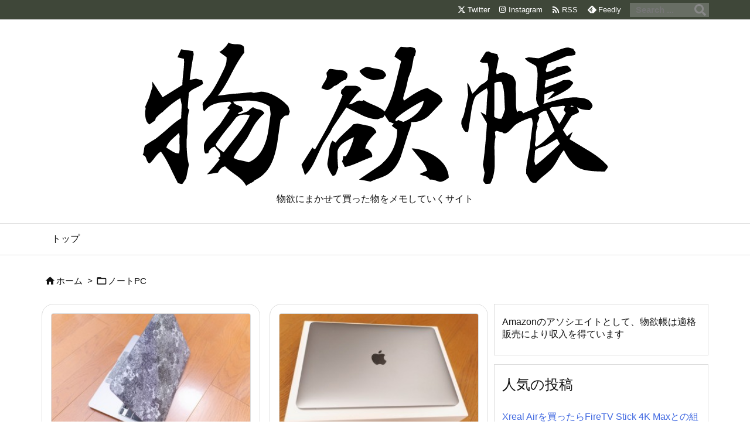

--- FILE ---
content_type: text/html; charset=UTF-8
request_url: https://butsuyoku.life/category/%E3%83%8E%E3%83%BC%E3%83%88pc/
body_size: 30403
content:
<!DOCTYPE html>
<html lang="ja" itemscope itemtype="https://schema.org/WebPage">
<head prefix="og: http://ogp.me/ns# article: http://ogp.me/ns/article# fb: http://ogp.me/ns/fb#">
<meta charset="UTF-8" />
<meta http-equiv="X-UA-Compatible" content="IE=edge" />
<meta http-equiv="Content-Security-Policy" content="upgrade-insecure-requests" />
<meta name="viewport" content="width=device-width, initial-scale=1, user-scalable=yes" />
<title>ノートPC | 物欲帳</title>
<meta name='robots' content='max-image-preview:large' />
<link rel='dns-prefetch' href='//ajax.googleapis.com' />
<link rel='dns-prefetch' href='//www.googletagmanager.com' />
<link rel='dns-prefetch' href='//pagead2.googlesyndication.com' />
<script id="wpp-js" src="https://butsuyoku.life/wp-content/plugins/wordpress-popular-posts/assets/js/wpp.min.js?ver=7.3.6" data-sampling="0" data-sampling-rate="100" data-api-url="https://butsuyoku.life/wp-json/wordpress-popular-posts" data-post-id="0" data-token="3ef70ede8d" data-lang="0" data-debug="0"></script>
<link rel='preconnect' href='//fonts.googleapis.com' crossorigin />
<link rel="preload" as="style" type="text/css" href="https://butsuyoku.life/wp-content/themes/luxeritas/style.async.min.css?v=1766734178" />
<link rel="preload" as="font" type="font/woff2" href="https://butsuyoku.life/wp-content/themes/luxeritas/fonts/icomoon/fonts/icomoon.woff2" crossorigin />
<link rel="canonical" href="https://butsuyoku.life/category/%e3%83%8e%e3%83%bc%e3%83%88pc/" />
<link rel="next" href="https://butsuyoku.life/category/%E3%83%8E%E3%83%BC%E3%83%88pc/page/2/" />
<link rel="pingback" href="https://butsuyoku.life/xmlrpc.php" />
<link rel="alternate" type="application/rss+xml" title="物欲帳 RSS Feed" href="https://butsuyoku.life/feed/" />
<link rel="alternate" type="application/atom+xml" title="物欲帳 Atom Feed" href="https://butsuyoku.life/feed/atom/" />
<meta name="description" content="物欲帳 | ノートPCカテゴリー記事一覧" />
<meta name="theme-color" content="#4285f4">
<meta name="format-detection" content="telephone=no">
<meta name="referrer" content="no-referrer-when-downgrade" />
<meta property="og:type" content="website" />
<meta property="og:url" content="https://butsuyoku.life/" />
<meta property="og:title" content="ノートPC | 物欲帳" />
<meta property="og:description" content="物欲帳 | ノートPCカテゴリー記事一覧" />
<meta property="og:image" content="https://butuyoku.ryun.info/wp-content/uploads/2018/12/twittercard.jpg" />
<meta property="og:site_name" content="物欲帳" />
<meta property="og:locale" content="ja_JP" />
<meta name="twitter:card" content="summary_large_image" />
<meta name="twitter:domain" content="butsuyoku.life" />
<meta name="twitter:creator" content="@ryu2012" />
<meta name="twitter:site" content="@ryu2012" />
<style id='wp-img-auto-sizes-contain-inline-css'>
img:is([sizes=auto i],[sizes^="auto," i]){contain-intrinsic-size:3000px 1500px}
/*# sourceURL=wp-img-auto-sizes-contain-inline-css */</style>
<style id='wp-emoji-styles-inline-css'>
img.wp-smiley, img.emoji {
display: inline !important;
border: none !important;
box-shadow: none !important;
height: 1em !important;
width: 1em !important;
margin: 0 0.07em !important;
vertical-align: -0.1em !important;
background: none !important;
padding: 0 !important;
}
/*# sourceURL=wp-emoji-styles-inline-css */</style>
<style id='wp-block-library-inline-css'>
:root{--wp-block-synced-color:#7a00df;--wp-block-synced-color--rgb:122,0,223;--wp-bound-block-color:var(--wp-block-synced-color);--wp-editor-canvas-background:#ddd;--wp-admin-theme-color:#007cba;--wp-admin-theme-color--rgb:0,124,186;--wp-admin-theme-color-darker-10:#006ba1;--wp-admin-theme-color-darker-10--rgb:0,107,160.5;--wp-admin-theme-color-darker-20:#005a87;--wp-admin-theme-color-darker-20--rgb:0,90,135;--wp-admin-border-width-focus:2px}@media (min-resolution:192dpi){:root{--wp-admin-border-width-focus:1.5px}}.wp-element-button{cursor:pointer}:root .has-very-light-gray-background-color{background-color:#eee}:root .has-very-dark-gray-background-color{background-color:#313131}:root .has-very-light-gray-color{color:#eee}:root .has-very-dark-gray-color{color:#313131}:root .has-vivid-green-cyan-to-vivid-cyan-blue-gradient-background{background:linear-gradient(135deg,#00d084,#0693e3)}:root .has-purple-crush-gradient-background{background:linear-gradient(135deg,#34e2e4,#4721fb 50%,#ab1dfe)}:root .has-hazy-dawn-gradient-background{background:linear-gradient(135deg,#faaca8,#dad0ec)}:root .has-subdued-olive-gradient-background{background:linear-gradient(135deg,#fafae1,#67a671)}:root .has-atomic-cream-gradient-background{background:linear-gradient(135deg,#fdd79a,#004a59)}:root .has-nightshade-gradient-background{background:linear-gradient(135deg,#330968,#31cdcf)}:root .has-midnight-gradient-background{background:linear-gradient(135deg,#020381,#2874fc)}:root{--wp--preset--font-size--normal:16px;--wp--preset--font-size--huge:42px}.has-regular-font-size{font-size:1em}.has-larger-font-size{font-size:2.625em}.has-normal-font-size{font-size:var(--wp--preset--font-size--normal)}.has-huge-font-size{font-size:var(--wp--preset--font-size--huge)}:root .has-text-align-center{text-align:center}:root .has-text-align-left{text-align:left}:root .has-text-align-right{text-align:right}.has-fit-text{white-space:nowrap!important}#end-resizable-editor-section{display:none}.aligncenter{clear:both}.items-justified-left{justify-content:flex-start}.items-justified-center{justify-content:center}.items-justified-right{justify-content:flex-end}.items-justified-space-between{justify-content:space-between}.screen-reader-text{word-wrap:normal!important;border:0;clip-path:inset(50%);height:1px;margin:-1px;overflow:hidden;padding:0;position:absolute;width:1px}.screen-reader-text:focus{background-color:#ddd;clip-path:none;color:#444;display:block;font-size:1em;height:auto;left:5px;line-height:normal;padding:15px 23px 14px;text-decoration:none;top:5px;width:auto;z-index:100000}html :where(.has-border-color){border-style:solid}html :where([style*=border-top-color]){border-top-style:solid}html :where([style*=border-right-color]){border-right-style:solid}html :where([style*=border-bottom-color]){border-bottom-style:solid}html :where([style*=border-left-color]){border-left-style:solid}html :where([style*=border-width]){border-style:solid}html :where([style*=border-top-width]){border-top-style:solid}html :where([style*=border-right-width]){border-right-style:solid}html :where([style*=border-bottom-width]){border-bottom-style:solid}html :where([style*=border-left-width]){border-left-style:solid}html :where(img[class*=wp-image-]){height:auto;max-width:100%}:where(figure){margin:0 0 1em}html :where(.is-position-sticky){--wp-admin--admin-bar--position-offset:var(--wp-admin--admin-bar--height,0px)}@media screen and (max-width:600px){html :where(.is-position-sticky){--wp-admin--admin-bar--position-offset:0px}}

/*# sourceURL=wp-block-library-inline-css */</style><style id='global-styles-inline-css' type='text/css'>
:root{--wp--preset--aspect-ratio--square: 1;--wp--preset--aspect-ratio--4-3: 4/3;--wp--preset--aspect-ratio--3-4: 3/4;--wp--preset--aspect-ratio--3-2: 3/2;--wp--preset--aspect-ratio--2-3: 2/3;--wp--preset--aspect-ratio--16-9: 16/9;--wp--preset--aspect-ratio--9-16: 9/16;--wp--preset--color--black: #000000;--wp--preset--color--cyan-bluish-gray: #abb8c3;--wp--preset--color--white: #ffffff;--wp--preset--color--pale-pink: #f78da7;--wp--preset--color--vivid-red: #cf2e2e;--wp--preset--color--luminous-vivid-orange: #ff6900;--wp--preset--color--luminous-vivid-amber: #fcb900;--wp--preset--color--light-green-cyan: #7bdcb5;--wp--preset--color--vivid-green-cyan: #00d084;--wp--preset--color--pale-cyan-blue: #8ed1fc;--wp--preset--color--vivid-cyan-blue: #0693e3;--wp--preset--color--vivid-purple: #9b51e0;--wp--preset--gradient--vivid-cyan-blue-to-vivid-purple: linear-gradient(135deg,rgb(6,147,227) 0%,rgb(155,81,224) 100%);--wp--preset--gradient--light-green-cyan-to-vivid-green-cyan: linear-gradient(135deg,rgb(122,220,180) 0%,rgb(0,208,130) 100%);--wp--preset--gradient--luminous-vivid-amber-to-luminous-vivid-orange: linear-gradient(135deg,rgb(252,185,0) 0%,rgb(255,105,0) 100%);--wp--preset--gradient--luminous-vivid-orange-to-vivid-red: linear-gradient(135deg,rgb(255,105,0) 0%,rgb(207,46,46) 100%);--wp--preset--gradient--very-light-gray-to-cyan-bluish-gray: linear-gradient(135deg,rgb(238,238,238) 0%,rgb(169,184,195) 100%);--wp--preset--gradient--cool-to-warm-spectrum: linear-gradient(135deg,rgb(74,234,220) 0%,rgb(151,120,209) 20%,rgb(207,42,186) 40%,rgb(238,44,130) 60%,rgb(251,105,98) 80%,rgb(254,248,76) 100%);--wp--preset--gradient--blush-light-purple: linear-gradient(135deg,rgb(255,206,236) 0%,rgb(152,150,240) 100%);--wp--preset--gradient--blush-bordeaux: linear-gradient(135deg,rgb(254,205,165) 0%,rgb(254,45,45) 50%,rgb(107,0,62) 100%);--wp--preset--gradient--luminous-dusk: linear-gradient(135deg,rgb(255,203,112) 0%,rgb(199,81,192) 50%,rgb(65,88,208) 100%);--wp--preset--gradient--pale-ocean: linear-gradient(135deg,rgb(255,245,203) 0%,rgb(182,227,212) 50%,rgb(51,167,181) 100%);--wp--preset--gradient--electric-grass: linear-gradient(135deg,rgb(202,248,128) 0%,rgb(113,206,126) 100%);--wp--preset--gradient--midnight: linear-gradient(135deg,rgb(2,3,129) 0%,rgb(40,116,252) 100%);--wp--preset--font-size--small: 13px;--wp--preset--font-size--medium: 20px;--wp--preset--font-size--large: 36px;--wp--preset--font-size--x-large: 42px;--wp--preset--spacing--20: 0.44rem;--wp--preset--spacing--30: 0.67rem;--wp--preset--spacing--40: 1rem;--wp--preset--spacing--50: 1.5rem;--wp--preset--spacing--60: 2.25rem;--wp--preset--spacing--70: 3.38rem;--wp--preset--spacing--80: 5.06rem;--wp--preset--shadow--natural: 6px 6px 9px rgba(0, 0, 0, 0.2);--wp--preset--shadow--deep: 12px 12px 50px rgba(0, 0, 0, 0.4);--wp--preset--shadow--sharp: 6px 6px 0px rgba(0, 0, 0, 0.2);--wp--preset--shadow--outlined: 6px 6px 0px -3px rgb(255, 255, 255), 6px 6px rgb(0, 0, 0);--wp--preset--shadow--crisp: 6px 6px 0px rgb(0, 0, 0);}:where(.is-layout-flex){gap: 0.5em;}:where(.is-layout-grid){gap: 0.5em;}body .is-layout-flex{display: flex;}.is-layout-flex{flex-wrap: wrap;align-items: center;}.is-layout-flex > :is(*, div){margin: 0;}body .is-layout-grid{display: grid;}.is-layout-grid > :is(*, div){margin: 0;}:where(.wp-block-columns.is-layout-flex){gap: 2em;}:where(.wp-block-columns.is-layout-grid){gap: 2em;}:where(.wp-block-post-template.is-layout-flex){gap: 1.25em;}:where(.wp-block-post-template.is-layout-grid){gap: 1.25em;}.has-black-color{color: var(--wp--preset--color--black) !important;}.has-cyan-bluish-gray-color{color: var(--wp--preset--color--cyan-bluish-gray) !important;}.has-white-color{color: var(--wp--preset--color--white) !important;}.has-pale-pink-color{color: var(--wp--preset--color--pale-pink) !important;}.has-vivid-red-color{color: var(--wp--preset--color--vivid-red) !important;}.has-luminous-vivid-orange-color{color: var(--wp--preset--color--luminous-vivid-orange) !important;}.has-luminous-vivid-amber-color{color: var(--wp--preset--color--luminous-vivid-amber) !important;}.has-light-green-cyan-color{color: var(--wp--preset--color--light-green-cyan) !important;}.has-vivid-green-cyan-color{color: var(--wp--preset--color--vivid-green-cyan) !important;}.has-pale-cyan-blue-color{color: var(--wp--preset--color--pale-cyan-blue) !important;}.has-vivid-cyan-blue-color{color: var(--wp--preset--color--vivid-cyan-blue) !important;}.has-vivid-purple-color{color: var(--wp--preset--color--vivid-purple) !important;}.has-black-background-color{background-color: var(--wp--preset--color--black) !important;}.has-cyan-bluish-gray-background-color{background-color: var(--wp--preset--color--cyan-bluish-gray) !important;}.has-white-background-color{background-color: var(--wp--preset--color--white) !important;}.has-pale-pink-background-color{background-color: var(--wp--preset--color--pale-pink) !important;}.has-vivid-red-background-color{background-color: var(--wp--preset--color--vivid-red) !important;}.has-luminous-vivid-orange-background-color{background-color: var(--wp--preset--color--luminous-vivid-orange) !important;}.has-luminous-vivid-amber-background-color{background-color: var(--wp--preset--color--luminous-vivid-amber) !important;}.has-light-green-cyan-background-color{background-color: var(--wp--preset--color--light-green-cyan) !important;}.has-vivid-green-cyan-background-color{background-color: var(--wp--preset--color--vivid-green-cyan) !important;}.has-pale-cyan-blue-background-color{background-color: var(--wp--preset--color--pale-cyan-blue) !important;}.has-vivid-cyan-blue-background-color{background-color: var(--wp--preset--color--vivid-cyan-blue) !important;}.has-vivid-purple-background-color{background-color: var(--wp--preset--color--vivid-purple) !important;}.has-black-border-color{border-color: var(--wp--preset--color--black) !important;}.has-cyan-bluish-gray-border-color{border-color: var(--wp--preset--color--cyan-bluish-gray) !important;}.has-white-border-color{border-color: var(--wp--preset--color--white) !important;}.has-pale-pink-border-color{border-color: var(--wp--preset--color--pale-pink) !important;}.has-vivid-red-border-color{border-color: var(--wp--preset--color--vivid-red) !important;}.has-luminous-vivid-orange-border-color{border-color: var(--wp--preset--color--luminous-vivid-orange) !important;}.has-luminous-vivid-amber-border-color{border-color: var(--wp--preset--color--luminous-vivid-amber) !important;}.has-light-green-cyan-border-color{border-color: var(--wp--preset--color--light-green-cyan) !important;}.has-vivid-green-cyan-border-color{border-color: var(--wp--preset--color--vivid-green-cyan) !important;}.has-pale-cyan-blue-border-color{border-color: var(--wp--preset--color--pale-cyan-blue) !important;}.has-vivid-cyan-blue-border-color{border-color: var(--wp--preset--color--vivid-cyan-blue) !important;}.has-vivid-purple-border-color{border-color: var(--wp--preset--color--vivid-purple) !important;}.has-vivid-cyan-blue-to-vivid-purple-gradient-background{background: var(--wp--preset--gradient--vivid-cyan-blue-to-vivid-purple) !important;}.has-light-green-cyan-to-vivid-green-cyan-gradient-background{background: var(--wp--preset--gradient--light-green-cyan-to-vivid-green-cyan) !important;}.has-luminous-vivid-amber-to-luminous-vivid-orange-gradient-background{background: var(--wp--preset--gradient--luminous-vivid-amber-to-luminous-vivid-orange) !important;}.has-luminous-vivid-orange-to-vivid-red-gradient-background{background: var(--wp--preset--gradient--luminous-vivid-orange-to-vivid-red) !important;}.has-very-light-gray-to-cyan-bluish-gray-gradient-background{background: var(--wp--preset--gradient--very-light-gray-to-cyan-bluish-gray) !important;}.has-cool-to-warm-spectrum-gradient-background{background: var(--wp--preset--gradient--cool-to-warm-spectrum) !important;}.has-blush-light-purple-gradient-background{background: var(--wp--preset--gradient--blush-light-purple) !important;}.has-blush-bordeaux-gradient-background{background: var(--wp--preset--gradient--blush-bordeaux) !important;}.has-luminous-dusk-gradient-background{background: var(--wp--preset--gradient--luminous-dusk) !important;}.has-pale-ocean-gradient-background{background: var(--wp--preset--gradient--pale-ocean) !important;}.has-electric-grass-gradient-background{background: var(--wp--preset--gradient--electric-grass) !important;}.has-midnight-gradient-background{background: var(--wp--preset--gradient--midnight) !important;}.has-small-font-size{font-size: var(--wp--preset--font-size--small) !important;}.has-medium-font-size{font-size: var(--wp--preset--font-size--medium) !important;}.has-large-font-size{font-size: var(--wp--preset--font-size--large) !important;}.has-x-large-font-size{font-size: var(--wp--preset--font-size--x-large) !important;}
/*# sourceURL=global-styles-inline-css */
</style>

<style id='classic-theme-styles-inline-css'>
.wp-block-button__link{background-color:#32373c;border-radius:9999px;box-shadow:none;color:#fff;font-size:1.125em;padding:calc(.667em + 2px) calc(1.333em + 2px);text-decoration:none}.wp-block-file__button{background:#32373c;color:#fff}.wp-block-accordion-heading{margin:0}.wp-block-accordion-heading__toggle{background-color:inherit!important;color:inherit!important}.wp-block-accordion-heading__toggle:not(:focus-visible){outline:none}.wp-block-accordion-heading__toggle:focus,.wp-block-accordion-heading__toggle:hover{background-color:inherit!important;border:none;box-shadow:none;color:inherit;padding:var(--wp--preset--spacing--20,1em) 0;text-decoration:none}.wp-block-accordion-heading__toggle:focus-visible{outline:auto;outline-offset:0}
/*# sourceURL=https://butsuyoku.life/wp-content/plugins/gutenberg/build/styles/block-library/classic.css */</style>
<link rel="stylesheet" id="wordpress-popular-posts-css-css" href="//butsuyoku.life/wp-content/plugins/wordpress-popular-posts/assets/css/wpp.css" media="all" />
<link rel="stylesheet" id="yyi_rinker_stylesheet-css" href="//butsuyoku.life/wp-content/plugins/yyi-rinker/css/style.css?v=1.11.1" media="all" />
<link rel="stylesheet" id="wp-associate-post-r2-css" href="//butsuyoku.life/wp-content/plugins/wp-associate-post-r2/css/skin-shadow.css" media="all" />
<style id='luxech-inline-css'>
/*! Luxeritas WordPress Theme 3.25.0 - (C) 2015 Thought is free. */*,*:before,*:after{box-sizing:border-box}@-ms-viewport{width:device-width}a:not([href]):not([tabindex]),a:not([href]):not([tabindex]):hover,a:not([href]):not([tabindex]):focus{color:inherit;text-decoration:none}a:not([href]):not([tabindex]):focus{outline:0}h1{font-size:2em;margin:.67em 0}small{font-size:80%}img{border-style:none;vertical-align:middle}hr{box-sizing:content-box;height:0;overflow:visible;margin-top:1rem;margin-bottom:1rem;border:0}pre{margin-top:0;margin-bottom:1rem;overflow:auto;-ms-overflow-style:scrollbar}code,pre{font-family:monospace,monospace;font-size:1em}ul ul,ol ul,ul ol,ol ol{margin-bottom:0}p{margin-top:0;margin-bottom:1rem}button{border-radius:0}input,button,select,optgroup,textarea{margin:0;font-family:inherit;font-size:inherit;line-height:inherit}button,input{overflow:visible}button,select{text-transform:none}button,[type=button],[type=reset],[type=submit]{-webkit-appearance:button}button:not(:disabled),[type=button]:not(:disabled),[type=reset]:not(:disabled),[type=submit]:not(:disabled){cursor:pointer}::-moz-focus-inner{padding:0;border-style:none}::-webkit-inner-spin-button{height:auto}::-webkit-search-decoration{-webkit-appearance:none}label{display:inline-block;margin-bottom:.5rem}h1,h2,h3,h4,h5,h6{margin-top:0;margin-bottom:.5rem;font-family:inherit;font-weight:500;line-height:1.2;color:inherit}.container{width:100%;margin-right:auto;margin-left:auto}@media (min-width:768px){.container{max-width:720px}}@media (min-width:992px){.container{max-width:960px}}@media (min-width:1200px){.container{max-width:1140px}}.row{display:flex;flex-wrap:wrap}div[class^=col-]{flex:0 0 auto;position:relative;width:100%;min-height:1px;padding-right:15px;padding-left:15px}.col-12{max-width:100%}.col-6{max-width:50%}.col-4{max-width:33.333333%}.clearfix:after{display:block;clear:both;content:""}.pagination{display:flex;padding-left:0;list-style:none;border-radius:.25rem}table{border-collapse:collapse}caption{padding-top:.75rem;padding-bottom:.75rem;color:#6c757d;text-align:left;caption-side:bottom}th{text-align:left}body .material-icons,body .material-icons-outlined{font-size:inherit;font-feature-settings:'liga';-moz-osx-font-smoothing:grayscale;text-rendering:optimizeLegibility;transform:scale(1.3,1.3);transform-origin:top;margin-top:-.16em}.material-icons.flip-h{transform:scale(-1.3,1.3)}.material-icons.rotate{transform:rotate(180deg) translate(0,-1.3em) scale(1.3,1.3)}.material-icons.pull-left{float:left;margin-right:.3em}.material-icons.pull-right{float:right;margin-left:.3em}@font-face{font-family:'icomoon';src:url('/wp-content/themes/luxeritas/fonts/icomoon/fonts/icomoon.eot');src:url('/wp-content/themes/luxeritas/fonts/icomoon/fonts/icomoon.eot') format('embedded-opentype'),url('/wp-content/themes/luxeritas/fonts/icomoon/fonts/icomoon.woff2') format('woff2'),url('/wp-content/themes/luxeritas/fonts/icomoon/fonts/icomoon.woff') format('woff'),url('/wp-content/themes/luxeritas/fonts/icomoon/fonts/icomoon.ttf') format('truetype'),url('/wp-content/themes/luxeritas/fonts/icomoon/fonts/icomoon.svg') format('svg');font-weight:400;font-style:normal;font-display:swap}[class^=ico-],[class*=" ico-"]{font-family:'icomoon';display:inline-block;font-style:normal;font-weight:400;font-variant:normal;text-transform:none;text-rendering:auto;line-height:1;-webkit-font-smoothing:antialiased;-moz-osx-font-smoothing:grayscale}.ico-speech-bubble:before{content:"\e903"}.ico-external-link-alt:before{content:"\f35d"}.ico-external-link-square-alt:before{content:"\f360"}.ico-line:before{content:"\e700"}.ico-feedly:before{content:"\e600"}.ico-plus-square:before{content:"\f0fe"}.ico-minus-square:before{content:"\f146"}.ico-caret-square-down:before{content:"\f150"}.ico-search:before{content:"\f002"}.ico-link:before{content:"\f0c1"}.ico-caret-right:before{content:"\f0da"}.ico-spinner:before{content:"\f110"}.ico-comment:before{content:"\e900"}.ico-comments:before{content:"\e901"}.ico-chevron-up:before{content:"\f077"}.ico-chevron-down:before{content:"\f078"}.ico-twitter:before{content:"\f099"}.ico-x-twitter:before{content:"\e902"}.ico-facebook:before{content:"\f09a"}.ico-linkedin:before{content:"\f0e1"}.ico-angle-double-right:before{content:"\f101"}.ico-chevron-circle-left:before{content:"\f137"}.ico-chevron-circle-right:before{content:"\f138"}.ico-youtube-play:before{content:"\f16a"}.ico-instagram:before{content:"\f16d"}.ico-pinterest-p:before{content:"\f231"}.ico-get-pocket:before{content:"\f265"}.ico-spin{animation:ico-spin 2s infinite linear}@keyframes ico-spin{0%{transform:rotate(0)}100%{transform:rotate(360deg)}}*{margin:0;padding:0}a:hover,.term img,a:hover,.term img:hover{transition:opacity .3s,transform .5s}a:hover img{opacity:.8}hr{border-top:1px dotted #999}img,video,object,canvas{max-width:100%;height:auto;box-sizing:content-box}.no-js img.lazy{display:none!important}pre,ul,ol{margin:1.6em 0}ul ul,ol ol,ul ol,ol ul{margin:0 .6em 0}pre{margin-bottom:30px}blockquote,.wp-block-quote{display:block;position:relative;overflow:hidden;overflow-wrap:anywhere;margin:1.6em 5px;padding:25px;font-size:1.4rem;background:#fdfdfd;border:0;border-radius:6px;box-shadow:0 5px 5px 0 rgba(18,63,82,.035),0 0 0 1px rgba(176,181,193,.2)}blockquote:after{content:"\275b\275b";display:block;position:absolute;font-family:Arial,sans-serif;font-size:200px;line-height:1em;left:-25px;top:-15px;opacity:.04}blockquote cite,.wp-block-quote cite{display:block;text-align:right;font-family:serif;font-size:.9em;font-style:oblique}.wp-block-quote:not(.is-large):not(.is-style-large){border:0}blockquote ol:first-child,blockquote p:first-child,blockquote ul:first-child{margin-top:5px}blockquote ol:last-child,blockquote p:last-child,blockquote ul:last-child{margin-bottom:5px}[type=submit],[type=text],[type=email],.reply a{display:inline;line-height:1;vertical-align:middle;padding:12px 12px 11px;max-width:100%}.reply a,[type=submit],.widget_categories select,.widget_archive select{color:#333;font-weight:400;background:#fff;border:1px solid #ddd}option,textarea,[type=text],[type=email],[type=search]{color:inherit;background:#fff;border:1px solid #ddd}[type=search]{-webkit-appearance:none;outline-offset:-2px;line-height:1;border-radius:0}textarea{overflow:auto;resize:vertical;padding:8px;max-width:100%}button{appearance:none;outline:0;border:0}.cboth{clear:both}.bold{font-weight:700}.wp-caption{margin-bottom:1.6em;max-width:100%}.wp-caption img[class*=wp-image-]{display:block;margin:0}.post .wp-caption-text,.post .wp-caption-dd{font-size:1.2rem;line-height:1.5;margin:0;padding:.5em 0}.sticky .posted-on{display:none}.bypostauthor>article .fn:after{content:"";position:relative}.screen-reader-text{clip:rect(1px,1px,1px,1px);height:1px;overflow:hidden;position:absolute !important;width:1px}strong{font-weight:700}em{font-style:italic}.alignleft{display:inline;float:left}.alignright{display:inline;float:right}.aligncenter{display:block;margin-right:auto;margin-left:auto}.post .alignfull{margin-left:-68px;margin-right:-68px}figure.alignwide>img,figure.alignfull>img{min-width:100%}blockquote.alignleft,.wp-caption.alignleft,.post img.alignleft{margin:.4em 1.6em 1.6em 0}blockquote.alignright,.wp-caption.alignright,.post img.alignright{margin:.4em 0 1.6em 1.6em}blockquote.aligncenter,.wp-caption.aligncenter,.post img.aligncenter{clear:both;margin-top:.4em;margin-bottom:1.6em}.wp-caption.alignleft,.wp-caption.alignright,.wp-caption.aligncenter{margin-bottom:1.2em}img[class*=wp-image-],img[class*=attachment-]{max-width:100%;height:auto}.gallery-item{display:inline-block;text-align:left;vertical-align:top;margin:0 0 1.5em;padding:0 1em 0 0;width:50%}.gallery-columns-1 .gallery-item{width:100%}.gallery-columns-2 .gallery-item{max-width:50%}@media screen and (min-width:30em){.gallery-item{max-width:25%}.gallery-columns-1 .gallery-item{max-width:100%}.gallery-columns-2 .gallery-item{max-width:50%}.gallery-columns-3 .gallery-item{max-width:33.33%}.gallery-columns-4 .gallery-item{max-width:25%}}.gallery-caption{display:block;font-size:1.2rem;line-height:1.5;padding:.5em 0}.wp-block-image{margin:1.6em 0}figure.wp-block-image{display:inline-block}.post ul.blocks-gallery-grid{padding:0}#head-in{padding-top:28px;background:#fff}.band{position:absolute;top:0;left:0;right:0}div[id*=head-band]{margin:auto;height:34px;line-height:34px;overflow:hidden;background:#fff;border-bottom:1px solid #ddd}.band-menu{position:relative;margin:auto}.band-menu ul{font-size:1px;margin:0 -5px 0 0;position:absolute;right:10px;list-style:none}.band-menu li{display:inline-block;vertical-align:middle;font-size:1.2rem;margin:0 3px;line-height:1}.band-menu li a{color:#111;text-decoration:none}.band-menu li a:hover{color:#09f}.band-menu .menu-item a:before{display:inline;margin:5px;line-height:1;font-family:"icomoon";content:"\f0da"}div[id*=head-band] .snsf{display:block;min-width:28px;height:20px;margin:-2px -6px 0 0;text-align:center}div[id*=head-band] .snsf a{display:block;height:100%;width:100%;text-decoration:none;letter-spacing:0;font-family:Verdana,Arial,Helvetica,Roboto;padding:4px;border-radius:2px}#sitename{display:inline-block;max-width:100%;margin:0 0 12px;font-size:2.8rem;line-height:1.4}#sitename a{color:inherit;text-decoration:none}.desc{line-height:1.4}.info{padding:20px 10px;overflow:hidden}.logo,.logo-up{position:relative;margin:15px auto -10px auto;text-align:center}.logo-up{margin:15px auto 0 auto}#header .head-cover{position:relative;margin:auto}#header #gnavi,#foot-in,.foot-nav{margin:auto}#nav{margin:0;padding:0;border-top:1px solid #ddd;border-bottom:1px solid #ddd;position:relative;z-index:20}#nav,#gnavi ul.gu,#gnavi li.gl>a,.mobile-nav{color:#111;background:#fff}#gnavi .mobile-nav{display:none}#gnavi .nav-menu{display:block}#gnavi ul.gu{margin:0}#gnavi li.gl{float:left;position:relative;list-style-type:none;text-indent:0;white-space:nowrap}#gnavi li.gl>a{display:block;text-decoration:none;text-align:center;height:100%}#gnavi li ul.gu{display:none}@media (min-width:992px){#gnavi ul.gu{display:flex;flex-wrap:wrap}#gnavi li.gl{flex:0 0 auto;min-width:1px;background:#09f}#gnavi .gc>ul>li.gl{background:0 0}#gnavi li.gl>a>.gim{display:block;height:100%}#gnavi .gc>ul>li>a>.gim{transition:.4s;border-bottom:0;padding:16px 18px}#gnavi li.gl>ul{display:none;margin:0;border:1px solid #ddd;border-bottom:0;background:0 0;position:absolute;top:100%;z-index:1}#gnavi li li.gl{width:100%;min-width:160px}#gnavi li li.gl a>.gim{border-bottom:1px solid #ddd;font-size:1.3rem;padding:10px 15px;width:100%;text-align:left}#gnavi li li.gl>ul{padding:0;border-top:1px solid #ddd;overflow:hidden;top:-1px;left:100%}#gnavi li.gl:hover>a,#gnavi li.gl:hover>a>.gim,div.mobile-nav:hover,ul.mobile-nav li:hover{color:#fff;background:#09f}#gnavi li[class*=current]>a{background:none repeat scroll 0 0 #000;color:#fff}#gnavi ul ul>li[class*=children]>a>.gim:after{font-family:"icomoon";content:"\f0da";position:absolute;right:6px;top:0;bottom:0;margin:auto;height:1.3rem}}@media (max-width:991px){.mobile-nav p{letter-spacing:0;font-size:1.1rem;line-height:1;margin:6px 0 0}.mobile-nav li{white-space:nowrap;text-align:center;padding:8px 10px;border:0;list-style:none;cursor:pointer}.mobile-nav li:hover{opacity:.6}.mobile-nav li i,.mobile-nav li svg{font-size:1.8rem;font-style:normal}#gnavi ul.gu{display:none;border:0;border-bottom:solid 1px #ddd}#gnavi li.gl{display:block;float:none;width:100%;padding-left:0;text-align:left;line-height:2.3;border-top:1px solid #ddd;list-style:disc inside}#gnavi li.gl:hover>a>.gim{background:0 0}}#primary{border:1px solid transparent}#section,.grid{margin:0 10px 20px 0}.grid{padding:45px 68px;background:#fff;border:1px solid #ddd}#breadcrumb{margin:20px 0 15px;padding:8px;line-height:2}#breadcrumb,#breadcrumb a{color:#111;text-decoration:none;word-break:normal}#breadcrumb a:hover{text-decoration:underline}#breadcrumb h1,#breadcrumb li{display:inline;list-style-type:none;font-size:1.3rem}#breadcrumb i,#breadcrumb svg{margin-right:3px}#breadcrumb i.arrow{margin:0 8px}.term{margin-right:10px}.term img{float:left;max-width:40%;height:auto;margin-bottom:15px;background:inherit;border:1px solid #ddd;border-radius:4px;box-shadow:0 0 2px 1px rgba(255,255,255,1) inset}.term img:hover{border-color:#06c}#related .term img{padding:1px;width:100px;height:100px}.read-more-link,.read-more-link i,.read-more-link svg{text-decoration:underline}#list a{word-break:normal}#list .toc{margin:0 0 25px}#list .excerpt{margin:0 0 12px;line-height:1.8}.exsp{display:inline}#list .read-more{clear:both;line-height:1;margin:35px 0 30px;text-align:right}#list .read-more{margin:0}@media (max-width:575px){.read-more-link{color:inherit;background:#fafafa;border:1px solid #aaa}.read-more-link:hover{color:#dc143c;background:#f0f0f0;text-decoration:none}}.meta,.post .meta{margin:0;font-size:1.4rem;color:#111;margin-bottom:35px;vertical-align:middle;padding:16px 0}.meta a{display:inline-block;color:#111;text-decoration:underline}.meta i{margin-right:6px}.meta span{margin:0 12px 0 0}.meta span.break{margin:0 8px 0 4px}.meta span.first-item{margin:0;white-space:nowrap}.meta-box{margin:30px 10px}.toc .meta-u,.post .meta-u{background:0 0;border:0;margin:0 0 10px;padding:0}.post .meta-u{overflow:hidden;text-align:right}#paging{margin:auto;text-align:center}#paging ul{padding:0}#paging i{font-weight:700}#paging .not-allow i{font-weight:400;opacity:.3}.pagination{display:flex;justify-content:center;margin:0}.pagination li{flex:1 1 42px;max-width:42px;min-width:27px;float:left}.pagination>li>a,.pagination>li>span{display:inline-block;text-decoration:none;width:100%;padding:6px 0;color:inherit;background:#fff;border:1px solid #ddd;border-right:0}.pagination>li:last-child>a,.pagination>li:last-child>span,.pagination>.not-allow:first-child>span:hover{border-right:1px solid #ddd}.pagination>.active>span,.pagination .current,.pagination>li>a:hover{color:#fff;background:#dc143c}.pagination>.active>span:hover,.pagination>.not-allow>span:hover{cursor:text}.post #paging{margin:20px 0 40px}.post{font-size:1.6rem;line-height:1.9}.post p{margin:1.3em 0}.post a{text-decoration:underline}.post h2,.post h3,.post h4,.post h5,.post h6{line-height:1.4;margin-top:35px;margin-bottom:30px}.post h1:first-child{margin-top:0}.post h2{border-left:8px solid #999;font-size:2.4rem;margin-top:50px;padding:8px 20px}.post h3{font-size:2.2rem;padding:2px 15px;margin-top:50px;margin-left:5px;border-left:2px #999 solid}.post h4{font-size:1.8rem;padding:0 12px;border:0;border-left:solid 12px #999}.post h2:first-child,.post h3:first-child{margin-top:30px}.post table{margin-bottom:30px}.post td,.post th{padding:8px 10px;border:1px solid #ddd}.post th{text-align:center;background:#f5f5f5}.post ul,.post ol{padding:0 0 0 30px}.post .vcard{text-align:right}.post .vcard i,.post .vcard svg{margin-right:8px}.entry-title,#front-page-title{font-size:2.8rem;line-height:1.5;background:0 0;border:none;margin:0 0 10px;padding:0}.entry-title a{color:inherit;text-decoration:none}.entry-title a:hover{color:#dc143c}#sns-tops{margin:-25px 0 45px}#sns-bottoms{margin:16px 0 0}#bottom-area #sns-bottoms{margin-bottom:0}.sns-msg h2{display:inline-block;margin:0 0 0 5px;padding:0 8px;line-height:1;font-size:1.6rem;background:0 0;border:none;border-bottom:5px solid #ccc}#pnavi{clear:both;padding:0;border:1px solid #ddd;background:#fff;height:auto;overflow:hidden}#pnavi .next,#pnavi .prev{position:relative}#pnavi .next{text-align:right;border-bottom:1px solid #ddd}#pnavi i,#pnavi svg{font-size:2.2rem}#pnavi .next-arrow,#pnavi .prev-arrow{font-size:1.6rem;position:absolute;top:10px}#pnavi .next-arrow *,#pnavi .prev-arrow *{vertical-align:middle}#pnavi .next-arrow{left:20px}#pnavi .prev-arrow{right:20px}#pnavi .ntitle,#pnavi .ptitle{margin-top:32px}#pnavi img{height:100px;width:100px;border:1px solid #ddd;border-radius:8px}#pnavi a{display:block;padding:15px 30px;overflow:hidden;text-decoration:none;color:#666;min-height:132px}#pnavi a:hover{color:#dc143c}#pnavi a>img,#pnavi a:hover>img{transition:opacity .4s,transform .4s}#pnavi a:hover>img{border-color:#337ab7}#pnavi .block-span{display:block;margin-top:35px}#pnavi .next img,#pnavi .no-img-next i,#pnavi .no-img-next svg{float:right;margin:0 0 0 10px}#pnavi .prev img,#pnavi .no-img-prev i,#pnavi .no-img-prev svg{float:left;margin:0 10px 0 0}#pnavi i.navi-home,#pnavi svg.navi-home,#pnavi .no-img-next i,#pnavi .no-img-next svg,#pnavi .no-img-prev i,#pnavi .no-img-prev svg{font-size:7.6rem;padding:5px 0}@media (min-width:1200px),(min-width:540px) and (max-width:991px){#pnavi .next,#pnavi .prev,#pnavi .next a,#pnavi .prev a{padding-bottom:32767px;margin-bottom:-32752px}#pnavi .next,#pnavi .prev{margin-bottom:-32767px;width:50%}#pnavi .next{float:right;border-left:1px solid #ddd}}.related,.discussion,.tb{font-size:2.4rem;line-height:2;margin:0 0 15px}.related i,.related svg,.discussion i,.discussion svg,.tb i,.tb svg{margin-right:10px}#related{padding:0}#related .term img{float:left;margin:8px 10px 8px 0}#related h3{font-size:1.6rem;font-weight:700;padding:0;margin:10px 0 10px 10px;border:none}#related h3 a{color:inherit;text-decoration:none;line-height:1.6}#related h3 a:hover{color:#09f}#related .toc{padding:10px 0;border-top:1px dotted #ccc}#related .toc:first-child{border-top:none}#related .excerpt p{display:inline;opacity:.7;font-size:1.3rem}#comments h3{font-size:1.6rem;border:none;padding:10px 0;margin-bottom:10px}#comments h3 i,#comments h3 svg{font-size:2.2rem;margin-right:10px}.comments-list,.comments-list li{border-bottom:1px solid #ddd}.comments-list li{margin-bottom:20px}.comments-list .comment-body{padding-bottom:20px}.comments-list li:last-child{margin-bottom:0;padding-bottom:0;border:none}#comments p{font-size:1.4rem;margin:20px 0}#comments label{display:block}.comment-author.vcard .avatar{display:block;float:left;margin:0 10px 20px 0}.comment-meta{margin-bottom:40px}.comment-meta:after{content:" ";clear:both}.fn{line-height:1.6;font-size:1.5rem}.says{margin-left:10px}.commentmetadata{font-size:1.4rem;height:15px;padding:10px 10px 10px 0}.reply a{display:block;text-decoration:none;text-align:center;width:65px;margin:0 0 0 auto}.comments-list{padding-left:0;list-style-type:none}.comments-list li.depth-1>ul.children{padding-left:30px}.comments-list li{list-style-type:none}#comments .no-comments{margin:0 0 20px;padding:10px 20px 30px;border-bottom:1px solid #ddd}#c-paging{text-align:center;padding:0 0 20px;border-bottom:1px solid #ccc}#commentform p{margin:0 0 20px}#respond{font-size:1.6rem}#commentform .tags{padding:10px;font-size:1.3rem}#commentform-author{display:flex;flex-wrap:wrap}.comment-form-author{flex:0 1 35%;padding-right:10px}.comment-form-email{flex:1 0 64%}#commentform,#comments textarea,[type^=text],[class^=comment-form-]{margin:0;width:100%}#comments .comment-form-cookies-consent{display:table}#comments .comment-form-cookies-consent *{display:table-cell;margin:0 5px 0 0;width:auto;vertical-align:middle}#comments .form-submit{margin:0}#comments .comments-list .form-submit{margin-bottom:40px}#comments [type=submit]{color:#fff;background:#666;padding:18px 18px 17px;cursor:pointer}#comments [type=submit]:hover{background:#dc143c}#trackback input{width:100%;margin:0 0 10px}#list-title{margin:0 0 40px;font-size:2.8rem;font-weight:400}#section .grid #list-title{margin:0}div[id*=side-],#col3{padding:20px 0;border:1px solid #ddd;background:#fff}#side .widget,#col3 .widget{overflow-wrap:anywhere;margin:0 6px;padding:20px 7px;border:1px solid transparent}#side ul,#col3 ul{margin-bottom:0}#side ul li,#col3 ul li{list-style-type:none;line-height:2;margin:0;padding:0}#side ul li li,#col3 ul li li{margin-left:16px}#side h3,#col3 h3,#side h4,#col3 h4{font-size:1.8rem;font-weight:700;color:#111;margin:4px 0 20px;padding:4px 0}.search-field{border:1px solid #bbb}#wp-calendar,.wp-calendar-nav{background:#fff}#wp-calendar caption{color:inherit;background:#fff}#wp-calendar #today{background:#ffec67}#wp-calendar .pad{background:#fff9f9}#footer{clear:both;background:#fff;border-top:1px solid #ddd;z-index:10}.row{margin:0}#foot-in{padding:25px 0}#foot-in a,#footer-menu,.foot-nav a{color:#111}#foot-in h4{font-size:1.8rem;font-weight:700;margin:15px 0;padding:4px 10px;border-left:8px solid #999}#foot-in ul li{list-style-type:none;line-height:1.8;margin:0 10px;padding:0}#foot-in ul li li{margin-left:15px}.foot-nav ul{margin:0 auto;padding:20px 15px}.foot-nav li{display:inline-block;margin:0}.foot-nav li:before{content:"\07c";margin:0 10px}.foot-nav li:first-child:before{content:"";margin:0}#copyright{font-size:1.2rem;padding:20px 0;color:#111;background:#fff;clear:both}#footer .copy{font-size:1.2rem;line-height:1;margin:20px 0 0;text-align:center}#footer .copy a{color:inherit}#footer #thk{margin:20px 0;white-space:nowrap;font-size:1.1rem;word-spacing:-1px}#page-top{position:fixed;bottom:14px;right:14px;font-weight:700;background:#656463;text-decoration:none;color:#fff;padding:16px 20px;text-align:center;cursor:pointer;transition:.8s;opacity:0;visibility:hidden;z-index:99}#page-top:hover{opacity:1!important}iframe{box-sizing:content-box;border:0}.i-video{display:block;position:relative;overflow:hidden}.i-video{padding-top:25px;padding-bottom:56.25%}.i-video iframe,.i-video object,.i-video embed{position:absolute;top:0;left:0;height:100%;width:100%}.i-embed iframe{width:100%}.head-under{margin-top:20px}.head-under,.post-title-upper,.post-title-under{margin-bottom:20px}.posts-under-1{padding:20px 0}.posts-under-2{padding-bottom:40px}.recentcomments a{display:inline;padding:0;margin:0}#main{flex:0 1 772px;max-width:772px;min-width:1px;float:left}#side{flex:0 0 366px;width:366px;min-width:1px;float:right}@media (min-width:992px){#primary,#field{display:flex}#breadcrumb,.head-cover{display:block !important}#sitename img{margin:0}}@media screen and (min-width:768px){.logo,#head-band-in,div[id*=head-band] .band-menu,#header .head-cover,#header #gnavi,#foot-in{max-width:720px}}@media screen and (min-width:992px){.logo,#head-band-in,div[id*=head-band] .band-menu,#header .head-cover,#header #gnavi,#foot-in{max-width:960px}}@media screen and (min-width:992px) and (max-width:1199px){#main{flex:0 1 592px;max-width:592px;min-width:1px}}@media screen and (min-width:1200px){.logo,#head-band-in,div[id*=head-band] .band-menu,#header .head-cover,#header #gnavi,#foot-in{max-width:1140px}#list .term img{width:auto;height:auto;margin-right:20px}}@media screen and (max-width:1199px){#list .term img{max-width:40%;height:auto;margin-right:20px}}@media print,(max-width:991px){#primary,#main,#side{display:block;width:100%;float:none;clear:both}div[id*=head-band]{padding:0 5px}#header #gnavi{padding-left:0;padding-right:0}#main{margin-bottom:30px}#section{margin-right:0}.grid,#side .widget,#col3 .widget{padding-left:20px;padding-right:20px}.grid{margin:0 0 20px}.post .alignfull{margin-left:-20px;margin-right:-20px}#side .widget,#col3 .widget{margin-left:0;margin-right:0}#related .toc{margin-right:15px}.comments-list li.depth-1>ul.children{padding-left:0}#foot-in{padding:0}#foot-in .col-xs-4,#foot-in .col-xs-6,#foot-in .col-xs-12{display:none}div[id*=side-]{margin-bottom:20px}#side-scroll{max-width:32767px}}@media (max-width:575px){.grid,#side .widget,#col3 .widget{padding-left:7px;padding-right:7px}.meta,.post .meta{font-size:1.2rem}#list .term img{max-width:30%;height:auto;margin:0 15px 25px 0}#list .excerpt{padding-left:0;margin:0 0 40px}.excerpt p:not(.meta){display:inline}.excerpt br{display:none}.read-more-link{display:block;clear:both;padding:12px;font-size:1.2rem;text-align:center;white-space:nowrap;overflow:hidden}.read-more-link,.read-more-link i{text-decoration:none}#list .term img{margin-bottom:30px}#list .read-more-link{margin:20px 0 0}#sitename{font-size:2.2rem}.entry-title,#front-page-title,.post h2,.post h3,.related,.discussion,.tb{font-size:1.8rem}#paging a,#paging span{padding:13px 0}[class^=comment-form-]{flex:0 0 100%;padding:0}#page-top{font-size:2rem;padding:8px 14px}.ptop{display:none}}div[id^=tile-],div[id^=card-]{display:flex;flex-wrap:wrap;justify-content:space-between}div[id^=tile-] .toc,div[id^=card-] .toc{max-width:100%;width:100%}div[id^=tile-] .toc:not(#bottom-area):not(.posts-list-middle-widget):not(#bottom-area):not(.posts-list-under-widget),div[id^=card-] .toc:not(#bottom-area):not(.posts-list-middle-widget):not(#bottom-area):not(.posts-list-under-widget){position:relative;display:inline-block;vertical-align:top;min-width:1px}@media (min-width:1200px){#tile-4 .toc,#card-4 .toc{max-width:24.5%;width:24.5%}#tile-3 .toc,#card-3 .toc{max-width:32.5%;width:32.5%}#tile-2 .toc,#card-2 .toc{max-width:49%;width:49%}}@media (min-width:768px) and (max-width:1199px){#tile-4 .toc,#card-4 .toc{max-width:32.5%;width:32.5%}#tile-3 .toc,#card-3 .toc,#tile-2 .toc,#card-2 .toc{max-width:49%;width:49%}}@media (min-width:576px) and (max-width:767px){#tile-4 .toc,#card-4 .toc,#tile-3 .toc,#card-3 .toc,#tile-2 .toc,#card-2 .toc{max-width:49%;width:49%}}#list #bottom-area,#list .posts-list-under-widget{max-width:100%;width:100%}div[id^=tile-] .toc:not(#bottom-area):not(.posts-list-middle-widget):not(#bottom-area):not(.posts-list-under-widget){padding:15px}div[id^=card-] .toc:not(#bottom-area):not(.posts-list-middle-widget):not(#bottom-area):not(.posts-list-under-widget){padding:0 15px}div[id^=tile-] .meta,div[id^=card-] .meta{font-size:1.3rem;margin-bottom:10px}div[id^=tile-] .meta{margin-bottom:10px}div[id^=card-] .meta:not(.meta-u){margin-bottom:15px;padding:15px 10px 10px;border:0;border-bottom:1px solid #ddd}div[id^=card-] .meta-u{padding-bottom:10px}div[id^=tile-] .term,div[id^=card-] .term{margin:0}div[id^=card-] .term{max-width:40%;padding:0 20px 0 0;overflow:hidden;float:left}#list div[id^=tile-] .term img,#list div[id^=card-] .term img{max-width:100%;width:auto;height:auto}#list div[id^=tile-] .term img{box-sizing:border-box;float:none}#list div[id^=card-] .term img{border:0}#list div[id^=tile-] .excerpt,#list div[id^=card-] .excerpt{padding-bottom:30px;font-size:1.3rem}#list div[id^=card-] .excerpt{padding-bottom:10px}#list div[id^=tile-] .read-more{position:absolute;bottom:20px;right:15px;left:15px}#list div[id^=card-] .read-more{margin-bottom:20px}div[id^=tile-] h2,div[id^=card-] h2{font-size:1.6rem;margin-bottom:20px}div[class*=snsf-]{margin:2px 0 0;padding:0}div[class*=snsf-] .clearfix{padding:0}div[class*=snsf-] i,div[class*=snsf-] svg{max-width:16px}.snsname,.cpname{margin-left:5px}.snsfb{display:flex;flex-wrap:wrap;justify-content:space-between}.snsf-c li,.snsf-w li{flex:1 1 auto;list-style:none;vertical-align:middle;text-align:center;color:#fff;padding:1px 2px;margin-bottom:2px;white-space:nowrap;cursor:pointer}.snsf-c .snsfb li [aria-label],.snsf-w .snsfb li [aria-label]{padding:9px 0 10px}.snsf-c [aria-label],.snsf-w [aria-label],.snsf-c .snsfcnt,.snsf-w .snsfcnt{display:block;font-family:Verdana,Arial,Helvetica,Roboto;text-align:center;text-decoration:none;width:100%;border-radius:2px}.snsf-c .ico-hatena,.snsf-w .ico-hatena{font-weight:700;font-family:Verdana,Arial,Helvetica,Roboto}.snsf-c [aria-label],.snsf-c [aria-label]:hover,.snsf-w [aria-label],.snsf-w [aria-label]:hover{position:relative;line-height:1;padding:10px 0;color:#fff}.snsf-c .snsfb li [aria-label],.snsf-w .snsfb li [aria-label]{font-family:Verdana,Arial,Helvetica,Roboto;font-size:1.3rem;letter-spacing:-1px}.snsf-c .snsfb li [aria-label]{height:32px;box-shadow:0 1px 4px 0 rgba(0,0,0,.2)}.snsf-w .snsfb li [aria-label]{box-sizing:border-box;border:1px solid #ddd}.snsf-c .snsfb li [aria-label]:hover{opacity:.6}.snsf-w .snsfb li [aria-label]:hover{background:#f8f8f8;opacity:.7}.snsf-c .snsfb i,.snsf-w .snsfb i{margin-right:3px}.snsfcnt{display:block;position:absolute;right:0;top:-18px;padding:3px 0;font-size:1.1rem;background:#fffefd}.snsf-c .snsfcnt{color:#333;border:2px solid #ddd}.snsf-w .snsfcnt{box-sizing:content-box;top:-18px;left:-1px;border:1px solid #ddd;border-radius:2px 2px 0 0;color:#333}.snsfcnt i{margin:0 !important}div[class$=-w] ul[class*=sns] li a,div[class$=-w] ul[class*=sns] li.cp-button [aria-label]{background:#fbfbfb}.snsf-c .twitter a{background:#010101}.snsf-c .facebook a{background:#3b5998}.snsf-c .linkedin a{background:#0479b4}.snsf-c .pinit a{background:#bd081c}.snsf-c .hatena a{background:#3875c4}.snsf-c .pocket a{background:#ee4257}.snsf-c .line a{background:#00c300}.snsf-c .rss a{background:#f86300}.snsf-c .feedly a{background:#2bb24c}.snsf-c .cp-button [aria-label]{background:#56350d}.snsf-c .twitter .snsfcnt{border-color:#010101}.snsf-c .facebook .snsfcnt{border-color:#3b5998}.snsf-c .linkedin .snsfcnt{border-color:#0479b4}.snsf-c .pinit .snsfcnt{border-color:#bd081c}.snsf-c .hatena .snsfcnt{border-color:#3875c4}.snsf-c .pocket .snsfcnt{border-color:#ee4257}.snsf-c .line .snsfcnt{border-color:#00c300}.snsf-c .rss .snsfcnt{border-color:#f86300}.snsf-c .feedly .snsfcnt{border-color:#2bb24c}.snsf-c .cp-button .snsfcnt{border-color:#56350d}.snsf-w .snsfb .twitter a{color:#010101}.snsf-w .snsfb .facebook a{color:#3b5998}.snsf-w .snsfb .linkedin a{color:#0479b4}.snsf-w .snsfb .pinit a{color:#bd081c}.snsf-w .snsfb .hatena a{color:#3875c4}.snsf-w .snsfb .pocket a{color:#ee4257}.snsf-w .snsfb .line a{color:#00c300}.snsf-w .snsfb .rss a{color:#f86300}.snsf-w .snsfb .feedly a{color:#2bb24c}.snsf-w .snsfb .cp-button [aria-label]{color:#56350d}@media screen and (max-width:765px){div[class*=snsf-] .snsname{display:none}}@media screen and (min-width:992px){.snsfb li.line-sm{display:none !important}}@media screen and (max-width:991px){.snsfb li.line-pc{display:none !important}}.blogcard{margin:0 0 1.6em}.blogcard p{font-size:1.6rem}.post .blogcard p{line-height:1.6;margin:0 0 .5em}.blogcard a{font-size:1.4rem}a.blogcard-href{display:block;position:relative;padding:20px;border:1px solid #ddd;background:#fff;color:#111;text-decoration:none;max-width:540px;min-height:140px;transition:transform .4s ease}a.blogcard-href:hover{color:#ff811a;background:#fcfcfc;box-shadow:3px 3px 8px rgba(0,0,0,.2);transform:translateY(-4px)}p.blog-card-title{color:#111;font-weight:700}p.blog-card-desc{font-size:.9em;color:#666}.blogcard-img{float:right;margin:0 0 15px 20px}p.blogcard-link{clear:both;font-size:.8em;color:#999;margin:15px 0 0}img.blogcard-icon,amp-img.blogcard-icon{display:inline-block;width:18px;height:18px}#search{padding-bottom:0;position:relative;width:100%}#search label{width:100%;margin:0}.search-field{width:100%;height:32px;margin:0;padding:4px 6px}[type=submit].search-submit{position:absolute;top:2px;right:2px;height:28px;padding:8px;font-size:1.2rem;background:0 0;cursor:pointer}.search-field:placeholder-shown{font-family:"icomoon";color:#767676;font-size:1.4rem}#search input:focus::placeholder{color:transparent}.widget_categories a,.widget_archive a,.widget_nav_menu a{display:block;padding:3px 0}@media print,(max-width:991px){.widget_categories a,.widget_archive a,.widget_nav_menu a{padding:7px 0}}.widget_categories,.widget_archive{margin-bottom:5px}.widget_categories select,.widget_archive select{padding:15px 13px;width:100%;height:32px;margin:0;padding:4px 6px;border:1px solid #bbb}.calendar_wrap{margin-bottom:10px}#wp-calendar,.wp-calendar-nav{display:table;table-layout:fixed;line-height:2;width:100%;margin:0 auto;padding:0;border-collapse:collapse;border-spacing:0;font-size:1.2rem}#side #wp-calendar,#col3 #wp-calendar{margin:0 auto}#wp-calendar caption{padding:2px;width:auto;text-align:center;font-weight:700;border:thin solid #ccc;border-radius:3px 3px 0 0;caption-side:top}#wp-calendar #today{font-weight:700}#wp-calendar th,#wp-calendar td,.wp-calendar-nav span{line-height:2;vertical-align:middle;text-align:center}#wp-calendar td,.wp-calendar-nav span{display:table-cell;border:thin solid #ccc}.wp-calendar-nav span{border-top:0}.wp-calendar-nav span.pad{width:0}#wp-calendar th{font-style:normal;font-weight:700;color:#fff;border-left:thin solid #ccc;border-right:thin solid #ccc;background:#333}#wp-calendar a{font-size:1.2rem;color:#3969ff;text-decoration:underline}#wp-calendar a:hover{color:#c3251d}@media print,(max-width:991px){#wp-calendar,#wp-calendar a{font-size:1.7rem}}.tagcloud{display:flex;flex-wrap:wrap;letter-spacing:-.4em}.tagcloud a{display:inline-block;flex:1 0 auto;min-width:1px;letter-spacing:normal;text-decoration:none;font-size:14px;font-size:1.4rem!important;border:1px solid #ddd;margin:2px;padding:5px 10px}#thk-new{font-size:1.2rem;margin:-10px 0 0}#thk-new .term img,#thk-new .term amp-img{margin:0 10px 0 0;padding:1px;max-width:100px;max-height:100px}#thk-new .excerpt p{display:block;margin:0;padding:0;line-height:1.4}#thk-new p.new-meta{margin:0 0 6px}#thk-new p.new-title{font-size:1.3rem;font-weight:700;line-height:1.4;padding:0;margin:0 0 12px;text-decoration:none}#thk-new .toc{padding:15px 0;border-bottom:1px dotted #ccc}#thk-new .toc:last-child{margin-bottom:0;padding-bottom:0;border-style:none}div#thk-rcomments{margin-top:-5px;margin-left:5px}#thk-rcomments .recentcomments,#thk-rcomments .recentcomments a{background:0 0;font-size:1.2rem}#thk-rcomments .recentcomments{margin:0;border-bottom:1px dotted #ddd}#thk-rcomments .recentcomments a{text-decoration:underline}#thk-rcomments .recentcomments:last-child{border-bottom:none}#thk-rcomments .comment_post{margin-left:10px}#thk-rcomments .widget_comment_author,#thk-rcomments .widget_comment_author a{margin:15px 0;min-height:40px;color:#767574;font-size:1.2rem;font-weight:700;line-height:1.5;overflow:hidden}#thk-rcomments .widget_comment_author img,#thk-rcomments .widget_comment_author amp-img{float:left;vertical-align:middle;margin:0 5px 0 0}#thk-rcomments .widget_comment_author span{display:block;margin:auto 0;overflow:hidden}#thk-rcomments [class*=ico-comment]{margin-right:6px;color:red}#thk-rcomments .ico-angle-double-right{margin-right:6px}#thk-rcomments .comment_excerpt{margin:14px 0 14px 10px;font-size:1.2rem;line-height:1.8}#thk-rcomments .comment_post{display:block;margin:0 0 14px 12px}.ps-widget{margin:0;padding:0;width:100%;overflow:hidden}p.ps-label{text-align:left;margin:0 auto 5px auto;font-size:1.4rem}.ps-widget{display:inline-block}.rectangle-1-row{margin-bottom:10px}.rectangle-1-col{margin-right:10px}.ps-250-250{max-width:250px;max-height:250px}.ps-300-250{max-width:300px;max-height:250px}.ps-336-280{max-width:336px;max-height:280px}.ps-120-600{max-width:120px;max-height:600px}.ps-160-600{max-width:160px;max-height:600px}.ps-300-600{max-width:300px;max-height:600px}.ps-468-60{max-width:468px;max-height:60px}.ps-728-90{max-width:728px;max-height:90px}.ps-970-90{max-width:970px;max-height:90px}.ps-970-250{max-width:970px;max-height:250px}.ps-320-100{max-width:320px;max-height:100px}.ps-col{max-width:690px}@media (min-width:541px) and (max-width:1200px){.rectangle-1-col,.rectangle-2-col{margin:0 0 10px}rectangle-2-col{margin-bottom:20px}.ps-col{max-width:336px}}@media (max-width:991px){.ps-120-600,.ps-160-600,.ps-300-600{max-width:300px;max-height:600px}.ps-728-90,.ps-970-90,.ps-970-250{max-width:728px;max-height:90px}}@media (max-width:767px){.ps-728-90,.ps-970-90,.ps-970-250{max-width:468px;max-height:60px}}@media (max-width:540px){.rectangle-2-col,.rectangle-2-row{display:none}div.ps-widget{max-width:336px;max-height:none}.ps-col{max-width:336px}p.ps-728-90,p.ps-970-90,p.ps-970-250,div.ps-728-90,div.ps-970-90,div.ps-970-250{max-width:320px;max-height:100px}}div.ps-wrap{max-height:none}p.al-c,div.al-c{text-align:center;margin-left:auto;margin-right:auto}#thk-follow{display:table;width:100%;table-layout:fixed;border-collapse:separate;border-spacing:4px 0}#thk-follow ul{display:table-row}#thk-follow ul li{display:table-cell;box-shadow:1px 1px 3px 0 rgba(0,0,0,.3)}#thk-follow .snsf{display:block;border-radius:4px;padding:1px;height:100%;width:100%}#thk-follow li a{display:block;overflow:hidden;white-space:nowrap;border:3px solid #fff;border-radius:2px;line-height:1.2;letter-spacing:0;padding:5px 0;color:#fff;font-size:18px;font-family:Verdana,Arial,Helvetica,Roboto;text-align:center;text-decoration:none}#thk-follow .fname{display:block;font-size:10px}#thk-follow a:hover{opacity:.7}#thk-follow .twitter{background:#010101}#thk-follow .facebook{background:#3b5998}#thk-follow .instagram{background:linear-gradient(200deg,#6559ca,#bc318f 35%,#e33f5f 50%,#f77638 70%,#fec66d 100%)}#thk-follow .pinit{background:#bd081c}#thk-follow .hatena{background:#3875c4}#thk-follow .google{background:#dd4b39}#thk-follow .youtube{background:#ae3a34}#thk-follow .line{background:#00c300}#thk-follow .rss{background:#f86300}#thk-follow .feedly{background:#2bb24c}#thk-rss-feedly{display:table;width:100%;table-layout:fixed;border-collapse:separate;border-spacing:6px 0}#thk-rss-feedly ul{display:table-row}#thk-rss-feedly li{display:table-cell}#thk-rss-feedly li a{display:block;overflow:hidden;white-space:nowrap;width:100%;font-size:1.6rem;line-height:22px;padding:7px 0;color:#fff;border-radius:3px;text-align:center;text-decoration:none;box-shadow:1px 1px 3px 0 rgba(0,0,0,.3)}#thk-rss-feedly a:hover{color:#fff;opacity:.7}#thk-rss-feedly a.icon-rss-button{background:#f86300}#thk-rss-feedly a.icon-feedly-button{background:#2bb24c}#thk-rss-feedly a span{font-family:Garamond,Palatino,Caslon,'Century Oldstyle',Bodoni,'Computer Modern',Didot,Baskerville,'Times New Roman',Century,Egyptienne,Clarendon,Rockwell,serif;font-weight:700}#thk-rss-feedly i{margin:0 10px 0 0;color:#fff}#side .widget-qr img,#col3 .widget-qr img,#side .widget-qr amp-img,#col3 .widget-qr amp-img{display:block;margin:auto}#head-search{float:right;margin:0;padding:0;height:100%;font-size:1px;white-space:nowrap}#head-search form{position:relative;display:inline-block;margin:0;line-height:1;vertical-align:middle;background-color:rgba(200,200,200,.3)}#head-search form:hover{transition:all ease-in-out .4s}#head-search input[type=text]:focus{color:#000;background-color:rgba(255,255,255,1)}#head-search input[type=text],#head-search button[type=submit]{color:#888;background:0 0;border:none;height:24px}#head-search input[type=text]{margin:0 -5px 0 0;padding:0 10px;transition:all ease-in-out .4s;font-size:1.3rem;font-weight:700;width:140px}#head-search button[type=submit]{cursor:pointer;font-size:1.8rem;position:absolute;top:0;right:0;padding:0;margin:0 0 0 -30px;width:30px}#head-search button[type=submit]:before{font-family:"icomoon";content:"\f002"}.head-search-field:placeholder{color:#888;opacity:1}.band-menu ul{right:150px;transition:all ease-in-out .4s}@media screen and (max-width:575px){.band-menu ul{top:38px;right:5px;margin:0}div[id*=head-band]{height:72px}#head-search button[type=submit]{display:block;right:5px;height:32px}#head-search{padding:5px 0}#head-search,#head-search form,#head-search input[type=text]{display:block;min-width:100%;width:100%;height:32px;transition:all ease-in-out .4s}}#layer li.gl>a{text-align:left;padding:10px;font-size:1.3rem;margin:0;padding-left:20px;width:100%}#layer li.gl>a:hover{text-decoration:none}#layer li.gl>a:before{font-family:"icomoon";content:"\f0da";padding-right:10px}#layer li[class*=children] span{pointer-events:none}#layer li[class*=children] a{padding-left:16px}#layer li[class*=children] li a{padding-left:35px}#layer li li[class*=children] a{padding-left:32px}#layer li li[class*=children] li a{padding-left:55px}#layer li ul.gu{border-bottom:0}#layer li li.gl>a:before{content:"-"}#layer li li li.gl>a:before{content:"\0b7"}#close{position:fixed;top:10px;right:10px;padding:8px 12px;box-sizing:content-box;color:#fff;background:#000;border:2px solid #ddd;border-radius:4px;opacity:.7;text-align:center;cursor:pointer;z-index:1200}#close i,#close svg{font-size:18px;margin:0}#close i:before{vertical-align:middle}#close:hover{opacity:1}#sform{display:none;position:absolute;top:0;left:0;right:0;width:98%;height:48px;max-width:600px;margin:auto;padding:2px;background:rgba(0,0,0,.5);border-radius:6px;z-index:1200}#sform .search-form{position:relative;width:100%;margin:auto;border-radius:6px}#sform .search-field{height:44px;border-radius:4px;font-size:18px}#sform .search-submit{border-radius:4px;height:40px}html{overflow:auto;overflow-y:scroll;-webkit-text-size-adjust:100%;-webkit-tap-highlight-color:transparent;font-size:70%!important}#list .posts-list-middle-widget{max-width:100%;width:100%}#list .exsp,#list .exsp p{opacity:1}#list div[id^=tile-] .exsp{opacity:.5}#list div[id^=card-] .exsp{opacity:.5}.info{text-align:center;right:0;left:0}#sitename{margin:0 auto 12px auto}.info{padding:44px 10px 20px}div[id*=side-],#col3{padding:0;border:none;background:0 0}#side .widget,#col3 .widget{margin:0 0 15px;padding:20px 14px;border:1px solid #ddd;background:#fff}#side-scroll{margin:0}.grid{border-radius:20px}.page div#pnavi{border-bottom:1px solid #ddd}body{overflow:hidden;font-family:sans-serif;font-weight:400;color:#111;background:#fff}a{word-break:break-all;text-decoration:none;background-color:transparent;-webkit-text-decoration-skip:objects;color:#4169e1}a:hover{text-decoration:none;color:#dc143c}body,li,pre,blockquote{font-size:1.4rem}#mobile-buttons{display:flex;overflow-x:auto;position:fixed;left:0;right:0;bottom:14px;margin:0;white-space:nowrap;transition:.8s;z-index:90}#mobile-buttons ul{display:flex;margin:auto}#mobile-buttons li{display:inline-block;list-style:none;flex:0 0 auto;padding:8px 12px 6px;font-size:1.6rem;line-height:1.2;margin:0 2px;min-width:70px;text-align:center;color:#fff;background:rgba(0,0,0,.6);border-radius:0;cursor:pointer;white-space:nowrap}#mobile-buttons li *{vertical-align:middle;color:#fff}#sns-mobile ul{margin:0}#sns-mobile [class*=-count],#sns-mobile [class*=-check]{display:none}#mobile-buttons span{font-size:1.2rem}.band{position:fixed;z-index:21}div[id*=head-band]{background:#3f4739}div[id*=head-band] a{color:#fff}#footer{background:#3f4739}#footer-nav{text-align:center}#copyright{color:#fff;background:#3f4739}#page-top{color:#e1f4cb;background:#717568;border-radius:20px}.ext_icon:after{margin:6px;vertical-align:-.1em;font-size:.8em;font-family:"icomoon";content:"\f35d";color:#00f}.home #bottom-area #paging{margin-bottom:30px}#sns-bottoms li,#sns-mobile li{min-width:16.6%}@media (min-width:576px){#list div[id^=tile-] .term img{width:100%;display:block;margin-right:auto;margin-left:auto}#list .excerpt{overflow:hidden}}@media (min-width:992px){#side{flex-basis:366px;width:366px}#side-scroll{border-top:0;padding-top:0}#side-scroll .widget:first-child{border-top:1px solid #ddd}#mobile-buttons{display:none}#footer-nav{border-bottom:1px solid #ccc}}@media (min-width:1310px){.container{width:1280px;max-width:1280px}.logo,#header .head-cover,#header #gnavi,#head-band-in,#foot-in,.foot-nav,div[id*=head-band] .band-menu{width:1280px;max-width:100%}#section,.grid{margin:0 18px 20px 0}#main{flex:0 1 866px;max-width:866px;min-width:1px;float:left}#side{flex:0 0 412px;width:412px;min-width:1px;float:right}#side .widget{margin:0 0 15px;padding:20px 32px}}@media (max-width:991px){#nav{border-top:0}#gnavi ul.mobile-nav{transition:width .6s,max-height .6s;position:fixed;top:-48px;right:5px;display:flex;flex-flow:column;margin:0;border:1px solid #ddd;max-height:44px;width:48px;overflow:hidden;opacity:.9}.mobile-nav li.mob-func{min-height:44px;line-height:28px}.mobile-nav li.mob-func i{font-size:1.4rem}.mobile-nav li.mob-menu{border-top:3px double #ddd}#page-top{display:none}}@media (max-width:575px){#list div[id^=card-] .excerpt{margin-bottom:20px;padding-bottom:0}#head-in{padding-top:86px}.foot-nav li{list-style-type:circle;text-align:left;margin:10px 26px;display:list-item}.foot-nav li:before{content:"";margin:0}div[id*=head-band]{height:86px;line-height:48px}#sns-bottoms li,#sns-mobile li{min-width:33.3%}}@media (min-width:992px) and (max-width:1309px){.grid{padding-left:25px;padding-right:25px}.post .alignfull{margin-left:-25px;margin-right:-25px}#side .widget{margin:0 0 15px;padding:20px 13px}}@media (min-width:992px) and (max-width:1199px){#main{float:left}}
/*! luxe child css */.link-box{border:1px solid #e1e1e1;padding:10px;display:flex;margin:30px}.link-box:hover{background-color:#f3f3f3;-webkit-transition:background-color .35s;transition:background-color .35s}.img-box{width:25%;float:left}.img-box div{min-height:170px;background-size:cover;background-position:center center}.text-box{width:75%;float:left;padding-left:20px;line-height:1.7;margin:0}.text-box .title{font-size:18px;font-weight:600;color:#428bca;padding:0;margin:0}.text-box .description{font-size:15px;color:#333;padding:0;margin:0}@media only screen and (max-width:479px){.img-box div{min-height:80px}.text-box{margin-left:10px;line-height:1.5}.text-box .title{font-size:13px;margin:0}.text-box .description{font-size:11px;margin-top:5px}}
/*# sourceURL=luxech-inline-css */</style>
<noscript><link rel="stylesheet" id="nav-css" href="//butsuyoku.life/wp-content/themes/luxeritas/styles/nav.min.css?v=1700108287" media="all" /></noscript>
<noscript><link rel="stylesheet" id="async-css" href="//butsuyoku.life/wp-content/themes/luxeritas/style.async.min.css?v=1769300939" media="all" /></noscript>
<noscript><link rel="stylesheet" id="material-css" href="//fonts.googleapis.com/icon?family=Material+Icons%7CMaterial+Icons+Outlined&#038;display=swap" media="all" crossorigin="anonymous" /></noscript>
<script src="//ajax.googleapis.com/ajax/libs/jquery/3.6.0/jquery.min.js" id="jquery-js"></script>
<script src="//butsuyoku.life/wp-content/themes/luxeritas/js/luxe.min.js?v=1766734178" id="luxe-js" async defer></script>
<script src="//butsuyoku.life/wp-content/plugins/yyi-rinker/js/event-tracking.js?v=1.11.1" id="yyi_rinker_event_tracking_script-js"></script>
<!-- Site Kit によって追加された Google タグ（gtag.js）スニペット -->
<!-- Google アナリティクス スニペット (Site Kit が追加) -->
<script src="//www.googletagmanager.com/gtag/js?id=G-KKQK48F192" id="google_gtagjs-js" async></script>
<script id="google_gtagjs-js-after">
/* <![CDATA[ */
window.dataLayer = window.dataLayer || [];function gtag(){dataLayer.push(arguments);}
gtag("set","linker",{"domains":["butsuyoku.life"]});
gtag("js", new Date());
gtag("set", "developer_id.dZTNiMT", true);
gtag("config", "G-KKQK48F192");
//# sourceURL=google_gtagjs-js-after
/* ]]> */</script>
<meta name="generator" content="Site Kit by Google 1.170.0" /><style id="wpp-loading-animation-styles">@-webkit-keyframes bgslide{from{background-position-x:0}to{background-position-x:-200%}}@keyframes bgslide{from{background-position-x:0}to{background-position-x:-200%}}.wpp-widget-block-placeholder,.wpp-shortcode-placeholder{margin:0 auto;width:60px;height:3px;background:#dd3737;background:linear-gradient(90deg,#dd3737 0%,#571313 10%,#dd3737 100%);background-size:200% auto;border-radius:3px;-webkit-animation:bgslide 1s infinite linear;animation:bgslide 1s infinite linear}</style>
<style>
.yyi-rinker-images {
    display: flex;
    justify-content: center;
    align-items: center;
    position: relative;
}
div.yyi-rinker-image img.yyi-rinker-main-img.hidden {
    display: none;
}
.yyi-rinker-images-arrow {
    cursor: pointer;
    position: absolute;
    top: 50%;
    display: block;
    margin-top: -11px;
    opacity: 0.6;
    width: 22px;
}
.yyi-rinker-images-arrow-left{
    left: -10px;
}
.yyi-rinker-images-arrow-right{
    right: -10px;
}
.yyi-rinker-images-arrow-left.hidden {
    display: none;
}
.yyi-rinker-images-arrow-right.hidden {
    display: none;
}
div.yyi-rinker-contents.yyi-rinker-design-tate  div.yyi-rinker-box{
    flex-direction: column;
}
div.yyi-rinker-contents.yyi-rinker-design-slim div.yyi-rinker-box .yyi-rinker-links {
    flex-direction: column;
}
div.yyi-rinker-contents.yyi-rinker-design-slim div.yyi-rinker-info {
    width: 100%;
}
div.yyi-rinker-contents.yyi-rinker-design-slim .yyi-rinker-title {
    text-align: center;
}
div.yyi-rinker-contents.yyi-rinker-design-slim .yyi-rinker-links {
    text-align: center;
}
div.yyi-rinker-contents.yyi-rinker-design-slim .yyi-rinker-image {
    margin: auto;
}
div.yyi-rinker-contents.yyi-rinker-design-slim div.yyi-rinker-info ul.yyi-rinker-links li {
align-self: stretch;
}
div.yyi-rinker-contents.yyi-rinker-design-slim div.yyi-rinker-box div.yyi-rinker-info {
padding: 0;
}
div.yyi-rinker-contents.yyi-rinker-design-slim div.yyi-rinker-box {
flex-direction: column;
padding: 14px 5px 0;
}
.yyi-rinker-design-slim div.yyi-rinker-box div.yyi-rinker-info {
text-align: center;
}
.yyi-rinker-design-slim div.price-box span.price {
display: block;
}
div.yyi-rinker-contents.yyi-rinker-design-slim div.yyi-rinker-info div.yyi-rinker-title a{
font-size:16px;
}
div.yyi-rinker-contents.yyi-rinker-design-slim ul.yyi-rinker-links li.amazonkindlelink:before,  div.yyi-rinker-contents.yyi-rinker-design-slim ul.yyi-rinker-links li.amazonlink:before,  div.yyi-rinker-contents.yyi-rinker-design-slim ul.yyi-rinker-links li.rakutenlink:before, div.yyi-rinker-contents.yyi-rinker-design-slim ul.yyi-rinker-links li.yahoolink:before, div.yyi-rinker-contents.yyi-rinker-design-slim ul.yyi-rinker-links li.mercarilink:before {
font-size:12px;
}
div.yyi-rinker-contents.yyi-rinker-design-slim ul.yyi-rinker-links li a {
font-size: 13px;
}
.entry-content ul.yyi-rinker-links li {
padding: 0;
}
div.yyi-rinker-contents .yyi-rinker-attention.attention_desing_right_ribbon {
    width: 89px;
    height: 91px;
    position: absolute;
    top: -1px;
    right: -1px;
    left: auto;
    overflow: hidden;
}
div.yyi-rinker-contents .yyi-rinker-attention.attention_desing_right_ribbon span {
    display: inline-block;
    width: 146px;
    position: absolute;
    padding: 4px 0;
    left: -13px;
    top: 12px;
    text-align: center;
    font-size: 12px;
    line-height: 24px;
    -webkit-transform: rotate(45deg);
    transform: rotate(45deg);
    box-shadow: 0 1px 3px rgba(0, 0, 0, 0.2);
}
div.yyi-rinker-contents .yyi-rinker-attention.attention_desing_right_ribbon {
    background: none;
}
.yyi-rinker-attention.attention_desing_right_ribbon .yyi-rinker-attention-after,
.yyi-rinker-attention.attention_desing_right_ribbon .yyi-rinker-attention-before{
display:none;
}
div.yyi-rinker-use-right_ribbon div.yyi-rinker-title {
    margin-right: 2rem;
}</style>
<!-- Site Kit が追加した Google AdSense メタタグ -->
<meta name="google-adsense-platform-account" content="ca-host-pub-2644536267352236">
<meta name="google-adsense-platform-domain" content="sitekit.withgoogle.com">
<!-- Site Kit が追加した End Google AdSense メタタグ -->
<!-- Google AdSense スニペット (Site Kit が追加) -->
<script async="async" src="https://pagead2.googlesyndication.com/pagead/js/adsbygoogle.js?client=ca-pub-2238536014410530&amp;host=ca-host-pub-2644536267352236" crossorigin="anonymous"></script>
<!-- (ここまで) Google AdSense スニペット (Site Kit が追加) -->
<link rel="https://api.w.org/" href="https://butsuyoku.life/wp-json/" /><link rel="alternate" title="JSON" type="application/json" href="https://butsuyoku.life/wp-json/wp/v2/categories/30" /><link rel="icon" href="https://butsuyoku.life/wp-content/uploads/2018/12/cropped-android-chrome-512x512-2-32x32.png" sizes="32x32" />
<link rel="icon" href="https://butsuyoku.life/wp-content/uploads/2018/12/cropped-android-chrome-512x512-2-192x192.png" sizes="192x192" />
<link rel="apple-touch-icon" href="https://butsuyoku.life/wp-content/uploads/2018/12/cropped-android-chrome-512x512-2-180x180.png" />
<meta name="msapplication-TileImage" content="https://butsuyoku.life/wp-content/uploads/2018/12/cropped-android-chrome-512x512-2-270x270.png" />
<style id="wp-custom-css">
.wpap-tpl-with-detail{display:grid;grid-template-rows:75px 20px 20px 135px;grid-template-columns:35% 62%;grid-column-gap:3%;place-items:center;max-width:100%;padding:1em;border:solid 2px #0268b7!important;border-radius:10px}.wpap-tpl-with-detail .wpap-image{grid-row:1 / 5}.wpap-tpl-with-detail .wpap-image img{max-width:100%;max-height:250px}.wpap-tpl-with-detail .wpap-title{grid-row:1 / 2}.wpap-creator{grid-row:2 / 3}.wpap-release{grid-row:3 / 4}.wpap-tpl-with-detail .wpap-title a{border-bottom:none;color:#0268b7;font-size:120%}.wpap-tpl-with-detail .wpap-link{grid-row:4 / 5;display:flex;flex-direction:column;width:100%}.wpap-tpl-with-detail .wpap-link a{padding:10px 15px;margin-bottom:5px;border-radius:10px;border-bottom:none;text-align:center}.wpap-tpl-with-detail .wpap-link a.wpap-link-amazon{background:#FFB36B}.wpap-tpl-with-detail .wpap-link a.wpap-link-rakuten{background:#EA7373}.wpap-tpl-with-detail .wpap-link a.wpap-link-yahoo{background:#51A7E8}.wpap-tpl-with-detail .wpap-link a:hover{opacity:.5;font-weight:initial}@media only screen and (max-width:767px){.wpap-tpl-with-detail{grid-template-rows:250px 100px 15px 15px 135px;grid-template-columns:100%;max-width:500px;margin-right:auto;margin-left:auto;}.wpap-tpl-with-detail .wpap-image{grid-row:1 / 2;margin-left:auto;margin-right:auto;}.wpap-tpl-with-detail .wpap-title{grid-row:2 / 3;font-size:100%;margin:1em}.wpap-creator{grid-row:3 / 4;font-size:70%;text-align:center;}.wpap-release{grid-row:4 / 5;font-size:70%!important;text-align:center;}.wpap-tpl-with-detail .wpap-link{grid-row:5 / 6;}.wpap-tpl-with-detail .wpap-link a{width:100%;}}.wpap-tpl-with-detail .wpap-price{display:none}.wpap-tpl-with-detail .wpap-note{display:none}.external[href*="www.amazon.co.jp"] ~ span.ext_icon::after{content:none}.external[href*="amzn.to"] ~ span.ext_icon::after{content:none}.external[href*="hb.afl.rakuten.co.jp"] ~ span.ext_icon::after{content:none}.external[href*="ck.jp.ap.valuecommerce.com"] ~ span.ext_icon::after{content:none}div.yyi-rinker-contents ul.yyi-rinker-links li{font-size:.9em;letter-spacing:.1em;margin:6px 10px 6px 0px;padding:0}div.yyi-rinker-contents ul.yyi-rinker-links li a{height:44px;line-height:44px}div.rk-box{display:grid;grid-template-columns:200px 1fr;gap:20px;border:solid 2px #0268b7 !important;border-radius:10px;padding:20px;align-items:start;background-color:#ffffe0}div.yyi-rinker-contents .yyi-rinker-image{width:100% !important;padding:0 !important;margin:0 !important}div.yyi-rinker-contents .yyi-rinker-image img{width:100%;height:auto;object-fit:contain}div.yyi-rinker-contents div.yyi-rinker-info{width:100% !important;margin:0 !important;padding:0 !important}@media (max-width:767px){div.rk-box{grid-template-columns:1fr;gap:10px;padding:15px;}div.yyi-rinker-contents .yyi-rinker-image{text-align:center;margin-bottom:10px !important;}}.yyi-rinker-title{font-weight:700;line-height:1.45}div.yyi-rinker-contents div.yyi-rinker-detail{padding-left:0}div.yyi-rinker-contents ul.yyi-rinker-links{display:flex;flex-direction:column;margin-left:0}div.yyi-rinker-contents ul.yyi-rinker-links li{flex:1 1 auto !important;width:100% !important;margin:0 0 10px 0 !important}div.yyi-rinker-contents ul.yyi-rinker-links li:hover{box-shadow:none}div.yyi-rinker-contents ul.yyi-rinker-links li a{display:flex;justify-content:center;flex-direction:column;height:auto;min-height:44px;line-height:44px;text-align:center;transition:all .2s ease-out}ul.yyi-rinker-links a.yyi-rinker-link:after{position:absolute;top:calc(50% - calc( 6px / 2 ));right:12px;width:6px;height:6px;border-bottom:2px solid;border-right:2px solid;content:"";transform:rotate(-45deg);box-sizing:border-box}@media (max-width:767px){div.yyi-rinker-contents div.rk-box{flex-direction:column;}div.yyi-rinker-contents .yyi-rinker-image,div.yyi-rinker-contents div.yyi-rinker-info{padding-left:0;width:auto !important;}div.yyi-rinker-contents ul.yyi-rinker-links{flex-direction:column;margin-left:0;}div.yyi-rinker-contents ul.yyi-rinker-links li{flex:1 1 auto;margin:0 0 10px;}div.yyi-rinker-contents div.yyi-rinker-detail .price-box .price{display:block;}}</style>
</head>
<body class="archive category category-pc category-30 wp-embed-responsive wp-theme-luxeritas wp-child-theme-luxech">
<header id="header" itemscope itemtype="https://schema.org/WPHeader">
<div id="head-in">
<div class="head-cover">
<div class="info" itemscope itemtype="https://schema.org/Website">
<p id="sitename"><a href="https://butsuyoku.life/" itemprop="url"><img src="https://butsuyoku.life/wp-content/uploads/2018/12/titlelogo.png" alt="物欲帳" width="794" height="245" itemprop="image" srcset="https://butsuyoku.life/wp-content/uploads/2018/12/titlelogo.png 794w, https://butsuyoku.life/wp-content/uploads/2018/12/titlelogo-300x93.png 300w, https://butsuyoku.life/wp-content/uploads/2018/12/titlelogo-768x237.png 768w, https://butsuyoku.life/wp-content/uploads/2018/12/titlelogo-530x164.png 530w, https://butsuyoku.life/wp-content/uploads/2018/12/titlelogo-565x174.png 565w, https://butsuyoku.life/wp-content/uploads/2018/12/titlelogo-710x219.png 710w, https://butsuyoku.life/wp-content/uploads/2018/12/titlelogo-725x224.png 725w" sizes="(max-width: 794px) 100vw, 794px" /></a></p>
<meta itemprop="name about" content="物欲帳" /><p class="desc" itemprop="alternativeHeadline">物欲にまかせて買った物をメモしていくサイト</p>
</div><!--/.info-->
</div><!--/.head-cover-->
</div><!--/#head-in-->
<nav itemscope itemtype="https://schema.org/SiteNavigationElement">
<div id="nav">
<div id="gnavi">
<div class="gc gnavi-container"><ul class="menu gu clearfix"><li id="menu-item-4113" class="menu-item menu-item-type-custom menu-item-object-custom menu-item-home menu-item-4113 gl"><a href="https://butsuyoku.life/"><span class="gim gnavi-item">トップ</span></a></li></ul></div><div id="data-next" data-next="https://butsuyoku.life/category/%E3%83%8E%E3%83%BC%E3%83%88pc/page/2/"></div>
<ul class="mobile-nav">
<li class="mob-func"><span><i class="material-icons">&#xe5d2;</i></span></li>
<li class="mob-menu" title="メニュー"><i class="material-icons">&#xe5d2;</i><p>メニュー</p></li>
<li class="mob-side" title="サイドバー"><i class="material-icons">&#xea18;</i><p>サイドバー</p></li>
<li class="mob-prev" title=" 前へ "><i class="material-icons flip-h">&#xea50;</i><p> 前へ </p></li>
<li class="mob-next" title=" 次へ "><i class="material-icons">&#xea50;</i><p> 次へ </p></li>
<li class="mob-search" title="検索"><i class="material-icons">&#xe8b6;</i><p>検索</p></li>
</ul>
</div><!--/#gnavi-->
<div class="cboth"></div>
</div><!--/#nav-->
<div class="band">
<div id="head-band">
<div class="band-menu">
<div id="head-search">
<form itemprop="potentialAction" itemscope itemtype="https://schema.org/SearchAction" method="get" class="head-search-form" action="https://butsuyoku.life/">
<meta itemprop="url" content="https://butsuyoku.life/"/>
<meta itemprop="target" content="https://butsuyoku.life/?s={s}"/>
<input itemprop="query-input" type="text" class="head-search-field" placeholder="Search ..." value="" name="s" title="サイト内検索" />
<button id="head-search-button" type="submit" aria-label="検索" class="head-search-submit" value="検索"></button>
</form>
</div>
<div itemscope itemtype="https://schema.org/Person"><link itemprop="url" href="https://butsuyoku.life/"><meta itemprop="name" content="ryu2012"/><ul><li><span class="snsf twitter"><a href="//twitter.com/ryu2012" target="_blank" title="Twitter" rel="nofollow noopener" itemprop="sameAs">&nbsp;<i class="ico-x-twitter"></i>&nbsp;<span class="fname">Twitter</span>&nbsp;</a></span></li>
<li><span class="snsf instagram"><a href="//www.instagram.com/ryu201295?ref=badge" target="_blank" title="Instagram" rel="nofollow noopener" itemprop="sameAs">&nbsp;<i class="ico-instagram"></i>&nbsp;<span class="fname">Instagram</span>&nbsp;</a></span></li>
<li><span class="snsf rss"><a href="https://butsuyoku.life/feed/" target="_blank" title="RSS" rel="nofollow noopener" itemprop="sameAs">&nbsp;<i class="material-icons">&#xe0e5;</i>&nbsp;<span class="fname">RSS</span>&nbsp;</a></span></li>
<li><span class="snsf feedly"><a href="//feedly.com/index.html#subscription/feed/https%3A%2F%2Fbutsuyoku.life%2Ffeed%2F" target="_blank" title="Feedly" rel="nofollow noopener" itemprop="sameAs">&nbsp;<i class="ico-feedly"></i>&nbsp;<span class="fname">Feedly</span>&nbsp;</a></span></li>
</ul></div>
</div>
</div><!--/#head-band-->
</div><!--/.band-->
</nav>
</header>
<div class="container">
<div itemprop="breadcrumb">
<ol id="breadcrumb">
<li><i class="material-icons">&#xe88a;</i><a href="https://butsuyoku.life/">ホーム</a><i class="arrow">&gt;</i></li><li><i class="material-icons">&#xe2c8;</i><a href="https://butsuyoku.life/category/%e3%83%8e%e3%83%bc%e3%83%88pc/"><h1>ノートPC</h1></a></li></ol><!--/breadcrumb-->
</div>
<div id="primary" class="clearfix">
<main id="main">
<div id="section">
<div id="list" class="tile-2">
<div id="tile-2">
<div class="toc grid clearfix">
<section>
<figure class="term">
<a href="https://butsuyoku.life/2021/12/17/post-5180/" aria-label="Thumbnail of post image 029"><img width="320" height="180" src="https://butsuyoku.life/wp-content/uploads/2021/12/MacBookPro_dBrand_Skin_002-320x180.jpg" class="thumbnail wp-post-image" alt="Thumbnail of post image 065" itemprop="image" decoding="async" fetchpriority="high" /></a>
</figure><!--/.term-->
<h2 class="entry-title" itemprop="headline name"><a href="https://butsuyoku.life/2021/12/17/post-5180/" class="entry-link" itemprop="url">MacBook ProにdBrandのスキンを貼ってみた</a></h2>
<p class="meta"><i class="material-icons">&#xe614;</i><span class="date"><time class="entry-date updated" datetime="2021-12-17T22:44:00+09:00" itemprop="datePublished">2021年12月17日</time></span><span class="category items" itemprop="keywords"><span class="first-item"><i class="material-icons">&#xe2c7;</i><a href="https://butsuyoku.life/category/%e3%83%8e%e3%83%bc%e3%83%88pc/">ノートPC</a></span></span></p><div class="excerpt" itemprop="description"><div class="exsp">
dBrandのスキンがかっこいい dbrand » Official Shopdbrand is the global leader in device cus ...</div></div>
<p class="read-more"><a href="https://butsuyoku.life/2021/12/17/post-5180/" class="read-more-link" aria-label="記事を読む" itemprop="url">記事を読む <i class="ico-angle-double-right"></i>&nbsp; MacBook ProにdBr ...</a></p>
</section>
</div><!--/.toc-->
<div class="toc grid clearfix">
<section>
<figure class="term">
<a href="https://butsuyoku.life/2021/12/16/post-5167/" aria-label="Thumbnail of post image 053"><img width="320" height="180" src="https://butsuyoku.life/wp-content/uploads/2021/12/MacBook_Pro2-320x180.jpg" class="thumbnail wp-post-image" alt="Thumbnail of post image 044" itemprop="image" decoding="async" loading="lazy" /></a>
</figure><!--/.term-->
<h2 class="entry-title" itemprop="headline name"><a href="https://butsuyoku.life/2021/12/16/post-5167/" class="entry-link" itemprop="url">M1 MacBook Proを購入してみた</a></h2>
<p class="meta"><i class="material-icons">&#xe614;</i><span class="date"><time class="entry-date updated" datetime="2021-12-16T13:34:28+09:00" itemprop="datePublished">2021年12月16日</time></span><span class="category items" itemprop="keywords"><span class="first-item"><i class="material-icons">&#xe2c7;</i><a href="https://butsuyoku.life/category/%e3%83%8e%e3%83%bc%e3%83%88pc/">ノートPC</a></span><span class="break">,</span><a href="https://butsuyoku.life/category/%e8%b2%b7%e3%81%84%e7%89%a9/">買い物</a></span></p><div class="excerpt" itemprop="description"><div class="exsp">
14と16インチの新型があるけども、13インチを選択 M1 MacBook Proは去年の発売後から気になってました。 バッテリーがめっちゃ持つ動画のエンコード ...</div></div>
<p class="read-more"><a href="https://butsuyoku.life/2021/12/16/post-5167/" class="read-more-link" aria-label="記事を読む" itemprop="url">記事を読む <i class="ico-angle-double-right"></i>&nbsp; M1 MacBook Proを ...</a></p>
</section>
</div><!--/.toc-->
<div class="toc grid clearfix">
<section>
<figure class="term">
<a href="https://butsuyoku.life/2020/09/06/post-4766/" aria-label="No Image"><img src="https://butsuyoku.life/wp-content/themes/luxeritas/images/no-img-320x180.png" itemprop="image" class="thumbnail" alt="No Image" title="No Image" width="320" height="180" /></a>
</figure><!--/.term-->
<h2 class="entry-title" itemprop="headline name"><a href="https://butsuyoku.life/2020/09/06/post-4766/" class="entry-link" itemprop="url">ThinkPad E495を買ってみました</a></h2>
<p class="meta"><i class="material-icons">&#xe614;</i><span class="date"><time class="entry-date updated" datetime="2020-09-06T12:12:51+09:00" itemprop="datePublished">2020年9月6日</time></span><span class="category items" itemprop="keywords"><span class="first-item"><i class="material-icons">&#xe2c7;</i><a href="https://butsuyoku.life/category/%e3%83%8e%e3%83%bc%e3%83%88pc/">ノートPC</a></span></span></p><div class="excerpt" itemprop="description"><div class="exsp">
<p class="meta meta-u"><i class="material-icons">&#xe5d5;</i><span class="date"><time class="entry-date updated" datetime="2020-09-10T21:34:36+09:00" itemprop="dateModified">2020年9月10日</time></span></p>格安で販売されているE495 ここ数か月間、格安で販売されていてSNS等で話題になっているLenovoのThinkPad E495ですが、個人的にそこそこ高スペ ...</div></div>
<p class="read-more"><a href="https://butsuyoku.life/2020/09/06/post-4766/" class="read-more-link" aria-label="記事を読む" itemprop="url">記事を読む <i class="ico-angle-double-right"></i>&nbsp; ThinkPad E495を ...</a></p>
</section>
</div><!--/.toc-->
<div class="toc grid clearfix">
<section>
<figure class="term">
<a href="https://butsuyoku.life/2018/09/12/thinkpad-x240%e3%82%92%e8%b2%b7%e3%81%a3%e3%81%9f/" aria-label="No Image"><img src="https://butsuyoku.life/wp-content/themes/luxeritas/images/no-img-320x180.png" itemprop="image" class="thumbnail" alt="No Image" title="No Image" width="320" height="180" /></a>
</figure><!--/.term-->
<h2 class="entry-title" itemprop="headline name"><a href="https://butsuyoku.life/2018/09/12/thinkpad-x240%e3%82%92%e8%b2%b7%e3%81%a3%e3%81%9f/" class="entry-link" itemprop="url">ThinkPad X240を買った</a></h2>
<p class="meta"><i class="material-icons">&#xe614;</i><span class="date"><time class="entry-date updated" datetime="2018-09-12T13:15:25+09:00" itemprop="datePublished">2018年9月12日</time></span><span class="category items" itemprop="keywords"><span class="first-item"><i class="material-icons">&#xe2c7;</i><a href="https://butsuyoku.life/category/%e3%83%8e%e3%83%bc%e3%83%88pc/">ノートPC</a></span></span></p><div class="excerpt" itemprop="description"><div class="exsp">
最近ThinkPad X240のリースアップ品などが大量にでていたのを見て1台中古品を買ってみました。 Core i5-4300U 1.9GHZ/4GB/180 ...</div></div>
<p class="read-more"><a href="https://butsuyoku.life/2018/09/12/thinkpad-x240%e3%82%92%e8%b2%b7%e3%81%a3%e3%81%9f/" class="read-more-link" aria-label="記事を読む" itemprop="url">記事を読む <i class="ico-angle-double-right"></i>&nbsp; ThinkPad X240を ...</a></p>
</section>
</div><!--/.toc-->
<div class="toc grid clearfix">
<section>
<figure class="term">
<a href="https://butsuyoku.life/2017/07/03/gpd-pocket%e3%81%8c%e5%b1%8a%e3%81%8f%e5%89%8d%e3%81%ab%e8%b2%b7%e3%81%a3%e3%81%a6%e3%81%8a%e3%81%93%e3%81%86%e3%81%a8%e6%80%9d%e3%81%86%e7%89%a9/" aria-label="No Image"><img src="https://butsuyoku.life/wp-content/themes/luxeritas/images/no-img-320x180.png" itemprop="image" class="thumbnail" alt="No Image" title="No Image" width="320" height="180" /></a>
</figure><!--/.term-->
<h2 class="entry-title" itemprop="headline name"><a href="https://butsuyoku.life/2017/07/03/gpd-pocket%e3%81%8c%e5%b1%8a%e3%81%8f%e5%89%8d%e3%81%ab%e8%b2%b7%e3%81%a3%e3%81%a6%e3%81%8a%e3%81%93%e3%81%86%e3%81%a8%e6%80%9d%e3%81%86%e7%89%a9/" class="entry-link" itemprop="url">GPD Pocketが届く前に買っておこうと思う物</a></h2>
<p class="meta"><i class="material-icons">&#xe614;</i><span class="date"><time class="entry-date updated" datetime="2017-07-03T10:57:54+09:00" itemprop="datePublished">2017年7月3日</time></span><span class="category items" itemprop="keywords"><span class="first-item"><i class="material-icons">&#xe2c7;</i><a href="https://butsuyoku.life/category/%e3%83%8e%e3%83%bc%e3%83%88pc/">ノートPC</a></span></span></p><div class="excerpt" itemprop="description"><div class="exsp">
まずは液晶保護フィルター 結構反射がきついと言うレビューを見たのでノングレア保護フィルムのOverLay Plus これは、ASUSのT90Chiを在来線グリー ...</div></div>
<p class="read-more"><a href="https://butsuyoku.life/2017/07/03/gpd-pocket%e3%81%8c%e5%b1%8a%e3%81%8f%e5%89%8d%e3%81%ab%e8%b2%b7%e3%81%a3%e3%81%a6%e3%81%8a%e3%81%93%e3%81%86%e3%81%a8%e6%80%9d%e3%81%86%e7%89%a9/" class="read-more-link" aria-label="記事を読む" itemprop="url">記事を読む <i class="ico-angle-double-right"></i>&nbsp; GPD Pocketが届く ...</a></p>
</section>
</div><!--/.toc-->
<div class="toc grid clearfix">
<section>
<figure class="term">
<a href="https://butsuyoku.life/2017/06/29/thinkpad-t430%e3%82%92%e8%b3%bc%e5%85%a5%e3%81%97%e3%81%9f/" aria-label="Thumbnail of post image 189"><img width="320" height="180" src="https://butsuyoku.life/wp-content/uploads/2017/06/thinkpad-t430-320x180.jpg" class="thumbnail wp-post-image" alt="Thumbnail of post image 057" itemprop="image" decoding="async" loading="lazy" /></a>
</figure><!--/.term-->
<h2 class="entry-title" itemprop="headline name"><a href="https://butsuyoku.life/2017/06/29/thinkpad-t430%e3%82%92%e8%b3%bc%e5%85%a5%e3%81%97%e3%81%9f/" class="entry-link" itemprop="url">ThinkPad T430を購入した</a></h2>
<p class="meta"><i class="material-icons">&#xe614;</i><span class="date"><time class="entry-date updated" datetime="2017-06-29T15:28:24+09:00" itemprop="datePublished">2017年6月29日</time></span><span class="category items" itemprop="keywords"><span class="first-item"><i class="material-icons">&#xe2c7;</i><a href="https://butsuyoku.life/category/%e3%83%8e%e3%83%bc%e3%83%88pc/">ノートPC</a></span></span></p><div class="excerpt" itemprop="description"><div class="exsp">
Thinkpad 13 Chromebookを予想以上に気に入ったので、使用頻度が低いWindowsノートPCもThinkPadに買い換えてみました。 購入した ...</div></div>
<p class="read-more"><a href="https://butsuyoku.life/2017/06/29/thinkpad-t430%e3%82%92%e8%b3%bc%e5%85%a5%e3%81%97%e3%81%9f/" class="read-more-link" aria-label="記事を読む" itemprop="url">記事を読む <i class="ico-angle-double-right"></i>&nbsp; ThinkPad T430を ...</a></p>
</section>
</div><!--/.toc-->
<div class="toc grid clearfix">
<section>
<figure class="term">
<a href="https://butsuyoku.life/2017/06/20/%e5%b1%8a%e3%81%84%e3%81%9fthinkpad-13-chromebook/" aria-label="No Image"><img src="https://butsuyoku.life/wp-content/themes/luxeritas/images/no-img-320x180.png" itemprop="image" class="thumbnail" alt="No Image" title="No Image" width="320" height="180" /></a>
</figure><!--/.term-->
<h2 class="entry-title" itemprop="headline name"><a href="https://butsuyoku.life/2017/06/20/%e5%b1%8a%e3%81%84%e3%81%9fthinkpad-13-chromebook/" class="entry-link" itemprop="url">届いたThinkpad 13 Chromebook</a></h2>
<p class="meta"><i class="material-icons">&#xe614;</i><span class="date"><time class="entry-date updated" datetime="2017-06-20T10:51:15+09:00" itemprop="datePublished">2017年6月20日</time></span><span class="category items" itemprop="keywords"><span class="first-item"><i class="material-icons">&#xe2c7;</i><a href="https://butsuyoku.life/category/%e3%83%8e%e3%83%bc%e3%83%88pc/">ノートPC</a></span></span></p><div class="excerpt" itemprop="description"><div class="exsp">
届いたThinkpad 13 Chromebookですがほぼ新品といった感じで良かったです。キーボードが汚れて見えますが私の皮脂です、２週間ほど使用したのでちょ ...</div></div>
<p class="read-more"><a href="https://butsuyoku.life/2017/06/20/%e5%b1%8a%e3%81%84%e3%81%9fthinkpad-13-chromebook/" class="read-more-link" aria-label="記事を読む" itemprop="url">記事を読む <i class="ico-angle-double-right"></i>&nbsp; 届いたThinkpad 1 ...</a></p>
</section>
</div><!--/.toc-->
<div class="toc grid clearfix">
<section>
<figure class="term">
<a href="https://butsuyoku.life/2017/06/20/thinkpad-13-chromebook%e3%82%92%e8%b2%b7%e3%81%a3%e3%81%a6%e3%81%bf%e3%81%9f/" aria-label="No Image"><img src="https://butsuyoku.life/wp-content/themes/luxeritas/images/no-img-320x180.png" itemprop="image" class="thumbnail" alt="No Image" title="No Image" width="320" height="180" /></a>
</figure><!--/.term-->
<h2 class="entry-title" itemprop="headline name"><a href="https://butsuyoku.life/2017/06/20/thinkpad-13-chromebook%e3%82%92%e8%b2%b7%e3%81%a3%e3%81%a6%e3%81%bf%e3%81%9f/" class="entry-link" itemprop="url">Thinkpad 13 Chromebookを買ってみた</a></h2>
<p class="meta"><i class="material-icons">&#xe614;</i><span class="date"><time class="entry-date updated" datetime="2017-06-20T10:44:03+09:00" itemprop="datePublished">2017年6月20日</time></span><span class="category items" itemprop="keywords"><span class="first-item"><i class="material-icons">&#xe2c7;</i><a href="https://butsuyoku.life/category/%e3%83%8e%e3%83%bc%e3%83%88pc/">ノートPC</a></span></span></p><div class="excerpt" itemprop="description"><div class="exsp">
去年の10月にACER Chromebook 14を購入していたのですが、Thinkpadが欲しい衝動に駆られた結果Thinkpad 13 Chromebook ...</div></div>
<p class="read-more"><a href="https://butsuyoku.life/2017/06/20/thinkpad-13-chromebook%e3%82%92%e8%b2%b7%e3%81%a3%e3%81%a6%e3%81%bf%e3%81%9f/" class="read-more-link" aria-label="記事を読む" itemprop="url">記事を読む <i class="ico-angle-double-right"></i>&nbsp; Thinkpad 13 Chro ...</a></p>
</section>
</div><!--/.toc-->
<div class="toc grid clearfix">
<section>
<figure class="term">
<a href="https://butsuyoku.life/2016/02/02/x550dp%e3%81%ae%e6%b6%b2%e6%99%b6%e3%82%92fhd%e3%83%91%e3%83%8d%e3%83%ab%e3%81%ab%e4%ba%a4%e6%8f%9b%e3%81%97%e3%81%9f/" aria-label="No Image"><img src="https://butsuyoku.life/wp-content/themes/luxeritas/images/no-img-320x180.png" itemprop="image" class="thumbnail" alt="No Image" title="No Image" width="320" height="180" /></a>
</figure><!--/.term-->
<h2 class="entry-title" itemprop="headline name"><a href="https://butsuyoku.life/2016/02/02/x550dp%e3%81%ae%e6%b6%b2%e6%99%b6%e3%82%92fhd%e3%83%91%e3%83%8d%e3%83%ab%e3%81%ab%e4%ba%a4%e6%8f%9b%e3%81%97%e3%81%9f/" class="entry-link" itemprop="url">X550DPの液晶をFHDパネルに交換した</a></h2>
<p class="meta"><i class="material-icons">&#xe614;</i><span class="date"><time class="entry-date updated" datetime="2016-02-02T11:01:37+09:00" itemprop="datePublished">2016年2月2日</time></span><span class="category items" itemprop="keywords"><span class="first-item"><i class="material-icons">&#xe2c7;</i><a href="https://butsuyoku.life/category/%e3%83%8e%e3%83%bc%e3%83%88pc/">ノートPC</a></span></span></p><div class="excerpt" itemprop="description"><div class="exsp">
<p class="meta meta-u"><i class="material-icons">&#xe5d5;</i><span class="date"><time class="entry-date updated" datetime="2016-03-01T11:28:43+09:00" itemprop="dateModified">2016年3月1日</time></span></p>前々から解像度さえもう少し高ければ……と思っていたX550DPですがフルHD化したという報告が価格.comのレビューに上がっていたので実行してみました。 まずは ...</div></div>
<p class="read-more"><a href="https://butsuyoku.life/2016/02/02/x550dp%e3%81%ae%e6%b6%b2%e6%99%b6%e3%82%92fhd%e3%83%91%e3%83%8d%e3%83%ab%e3%81%ab%e4%ba%a4%e6%8f%9b%e3%81%97%e3%81%9f/" class="read-more-link" aria-label="記事を読む" itemprop="url">記事を読む <i class="ico-angle-double-right"></i>&nbsp; X550DPの液晶をFH ...</a></p>
</section>
</div><!--/.toc-->
<div class="toc grid clearfix">
<section>
<figure class="term">
<a href="https://butsuyoku.life/2015/03/13/asus-x550dp-xx083h%e3%82%92%e4%bd%bf%e3%81%a3%e3%81%a6%e3%81%bf%e3%81%a6/" aria-label="No Image"><img src="https://butsuyoku.life/wp-content/themes/luxeritas/images/no-img-320x180.png" itemprop="image" class="thumbnail" alt="No Image" title="No Image" width="320" height="180" /></a>
</figure><!--/.term-->
<h2 class="entry-title" itemprop="headline name"><a href="https://butsuyoku.life/2015/03/13/asus-x550dp-xx083h%e3%82%92%e4%bd%bf%e3%81%a3%e3%81%a6%e3%81%bf%e3%81%a6/" class="entry-link" itemprop="url">ASUS X550DP-XX083Hを使ってみて</a></h2>
<p class="meta"><i class="material-icons">&#xe614;</i><span class="date"><time class="entry-date updated" datetime="2015-03-13T13:38:47+09:00" itemprop="datePublished">2015年3月13日</time></span><span class="category items" itemprop="keywords"><span class="first-item"><i class="material-icons">&#xe2c7;</i><a href="https://butsuyoku.life/category/%e3%83%8e%e3%83%bc%e3%83%88pc/">ノートPC</a></span></span></p><div class="excerpt" itemprop="description"><div class="exsp">
2週間弱ぐらい使ってみての気になった点です。 ファンノイズは大きめ 冷却ファンはWEBブラウジングしてるだけでも結構な頻度でブンブン回ります。 K53TAでゲー ...</div></div>
<p class="read-more"><a href="https://butsuyoku.life/2015/03/13/asus-x550dp-xx083h%e3%82%92%e4%bd%bf%e3%81%a3%e3%81%a6%e3%81%bf%e3%81%a6/" class="read-more-link" aria-label="記事を読む" itemprop="url">記事を読む <i class="ico-angle-double-right"></i>&nbsp; ASUS X550DP-XX08 ...</a></p>
</section>
</div><!--/.toc-->
<div id="bottom-area" class="toc grid clearfix">
<div id="paging">
<nav>
<ul class="pagination">
<li class="not-allow"><span><i>&laquo;</i></span></li>
<li class="not-allow"><span><i>&lsaquo;</i></span></li>
<li class="active"><span class="current">1</span></li><li><a href="https://butsuyoku.life/category/%E3%83%8E%E3%83%BC%E3%83%88pc/page/2/" class="inactive">2</a></li><li><a href="https://butsuyoku.life/category/%E3%83%8E%E3%83%BC%E3%83%88pc/page/3/" class="inactive">3</a></li><li><a href="https://butsuyoku.life/category/%E3%83%8E%E3%83%BC%E3%83%88pc/page/2/"><i>&rsaquo;</i></a></li>
<li><a href="https://butsuyoku.life/category/%E3%83%8E%E3%83%BC%E3%83%88pc/page/3/"><i>&raquo;</i></a></li>
</ul>
</nav>
</div>
</div>
</div>
</div><!--/#list-->
</div><!--/#section-->
</main>
<div id="sidebar" itemscope="itemscope" itemtype="http://schema.org/WPSideBar">
<div id="side">
<aside>
<div id="side-fixed">
<div id="thk_ps_widget-6" class="widget thk_ps_widget"><div class="ps-wrap"><div class="ps-widget">Amazonのアソシエイトとして、物欲帳は適格販売により収入を得ています</div></div></div><div id="block-2" class="widget widget_block"><div class="popular-posts"><h2>人気の投稿</h2><ul class="wpp-list">
<li>
<a href="https://butsuyoku.life/2023/09/11/post-5660/" class="wpp-post-title" target="_self">Xreal Airを買ったらFireTV Stick 4K Maxとの組み合わせが最高だった</a>
<span class="wpp-meta post-stats"><span class="wpp-views">40件のビュー</span></span></li>
<li>
<a href="https://butsuyoku.life/2025/07/02/post-6116/" class="wpp-post-title" target="_self">🎧 QCC Dongle Proを購入してみた！</a>
<span class="wpp-meta post-stats"><span class="wpp-views">22件のビュー</span></span></li>
<li>
<a href="https://butsuyoku.life/2025/12/10/post-6614/" class="wpp-post-title" target="_self">応援購入したSMARTCOBY ULTRA SLIM 3Kが到着した！</a>
<span class="wpp-meta post-stats"><span class="wpp-views">22件のビュー</span></span></li>
<li>
<a href="https://butsuyoku.life/2020/02/07/post-4599/" class="wpp-post-title" target="_self">DBR-W1007のHDDを6TBに換装したらやっぱり無理だった話</a>
<span class="wpp-meta post-stats"><span class="wpp-views">19件のビュー</span></span></li>
<li>
<a href="https://butsuyoku.life/2020/02/08/post-4617/" class="wpp-post-title" target="_self">レグザ純正USBハードディスクTHD-250D2の換装</a>
<span class="wpp-meta post-stats"><span class="wpp-views">15件のビュー</span></span></li>
<li>
<a href="https://butsuyoku.life/2019/08/07/post-4330/" class="wpp-post-title" target="_self">ルーターをYAMAHA NVR510にしてIPv6 IPoEとIPv4 PPPoEを1台にまとめて小型ONUにも交換した話</a>
<span class="wpp-meta post-stats"><span class="wpp-views">11件のビュー</span></span></li>
<li>
<a href="https://butsuyoku.life/2020/08/03/post-4759/" class="wpp-post-title" target="_self">G-SHOCK GBX-100を買ってみた</a>
<span class="wpp-meta post-stats"><span class="wpp-views">10件のビュー</span></span></li>
<li>
<a href="https://butsuyoku.life/2024/08/16/post-5975/" class="wpp-post-title" target="_self">INNOCN 27M2Vを購入してIKEAのMICKEにエルゴトロンで着けてみた</a>
<span class="wpp-meta post-stats"><span class="wpp-views">9件のビュー</span></span></li>
<li>
<a href="https://butsuyoku.life/2025/09/12/post-6267/" class="wpp-post-title" target="_self">iOS版Primeビデオのオフライン再生のためにXreal Oneに乗り換えた話</a>
<span class="wpp-meta post-stats"><span class="wpp-views">9件のビュー</span></span></li>
<li>
<a href="https://butsuyoku.life/2024/02/24/post-5847/" class="wpp-post-title" target="_self">カメラのサイドハンドル試行錯誤</a>
<span class="wpp-meta post-stats"><span class="wpp-views">6件のビュー</span></span></li></ul></div></div><div id="thk_recent_posts-4" class="widget thk_recent_posts"><h3 class="side-title">新着記事</h3><div id="thk-new">
<div class="toc clearfix"><figure class="term"><a href="https://butsuyoku.life/2025/12/10/post-6618/" aria-label="Thumbnail of new posts 086"><img width="100" height="100" src="https://butsuyoku.life/wp-content/uploads/2025/12/XREAL_ONE_WiredEarphone_01-100x100.jpg" class="attachment-thumb100 size-thumb100 wp-post-image" alt="Thumbnail of new posts 075" decoding="async" loading="lazy" /></a></figure>
<div class="excerpt">
<p class="new-meta"><time class="date" datetime="2025-12-10T15:44:59+09:00">2025年12月10日</time><span class="sep"> : </span><span class="cat_or_tag">デジモノ</span></p><p class="new-title"><a href="https://butsuyoku.life/2025/12/10/post-6618/">iPhoneの映像はXREAL Oneに、音声は有線イヤホンに出力する</a></p>Primeビデオのダウンロード再生時に起こるBluetoothイヤホンの問題 移 ...</div></div><div class="toc clearfix"><figure class="term"><a href="https://butsuyoku.life/2025/12/10/post-6614/" aria-label="Thumbnail of new posts 085"><img width="100" height="100" src="https://butsuyoku.life/wp-content/uploads/2025/12/CIO_SMARTCOBY_ULTRA_SLIM_3K_01-100x100.jpg" class="attachment-thumb100 size-thumb100 wp-post-image" alt="Thumbnail of new posts 013" decoding="async" loading="lazy" /></a></figure>
<div class="excerpt">
<p class="new-meta"><time class="date" datetime="2025-12-10T14:17:39+09:00">2025年12月10日</time><span class="sep"> : </span><span class="cat_or_tag">デジモノ</span></p><p class="new-title"><a href="https://butsuyoku.life/2025/12/10/post-6614/">応援購入したSMARTCOBY ULTRA SLIM 3Kが到着した！</a></p>Makuakeで応援購入してた 応援購入サービス『Makuake』にて2025年 ...</div></div><div class="toc clearfix"><figure class="term"><a href="https://butsuyoku.life/2025/12/05/post-6574/" aria-label="Thumbnail of new posts 027"><img width="100" height="100" src="https://butsuyoku.life/wp-content/uploads/2025/12/LumixS9_MrStone_02-100x100.jpg" class="attachment-thumb100 size-thumb100 wp-post-image" alt="Thumbnail of new posts 158" decoding="async" loading="lazy" /></a></figure>
<div class="excerpt">
<p class="new-meta"><time class="date" datetime="2025-12-05T13:27:35+09:00">2025年12月5日</time><span class="sep"> : </span><span class="cat_or_tag">デジカメ</span></p><p class="new-title"><a href="https://butsuyoku.life/2025/12/05/post-6574/">Mr.Stone製 Lumix S9用本革ボディーケースを買ってみた</a></p>LUMIX S9のレザーカバーを買い替え SmallRig ハーフケースから M ...</div></div><div class="toc clearfix"><figure class="term"><a href="https://butsuyoku.life/2025/11/21/post-6400/" aria-label="Thumbnail of new posts 041"><img width="100" height="100" src="https://butsuyoku.life/wp-content/uploads/2025/11/BFW25_CCM_125_LUDO_Assoc_DTMB_490x400-100x100.jpg" class="attachment-thumb100 size-thumb100 wp-post-image" alt="Thumbnail of new posts 158" decoding="async" loading="lazy" /></a></figure>
<div class="excerpt">
<p class="new-meta"><time class="date" datetime="2025-11-21T14:01:50+09:00">2025年11月21日</time><span class="sep"> : </span><span class="cat_or_tag">買い物</span></p><p class="new-title"><a href="https://butsuyoku.life/2025/11/21/post-6400/">Amazon ブラックフライデー 2025で買ったものとオススメ</a></p>AmazonAmazon ブラックフライデー 2025が始まりました！今回購入し ...</div></div><div class="toc clearfix"><figure class="term"><a href="https://butsuyoku.life/2025/10/26/post-6349/" aria-label="Thumbnail of new posts 017"><img width="100" height="100" src="https://butsuyoku.life/wp-content/uploads/2025/10/2025-10-26_DC-S9_16.52.39_DxO-100x100.jpg" class="attachment-thumb100 size-thumb100 wp-post-image" alt="Thumbnail of new posts 020" decoding="async" loading="lazy" /></a></figure>
<div class="excerpt">
<p class="new-meta"><time class="date" datetime="2025-10-26T17:10:58+09:00">2025年10月26日</time><span class="sep"> : </span><span class="cat_or_tag">PR</span></p><p class="new-title"><a href="https://butsuyoku.life/2025/10/26/post-6349/">【PR】Backbone ProでXBOXリモートプレイ：進化した操作感</a></p>前回の記事で紹介した「Backbone One（第2世代）」を愛用していましたが ...</div></div></div></div><div id="recent-comments-6" class="widget widget_recent_comments"><h3 class="side-title">最近のコメント</h3><ul id="recentcomments"><li class="recentcomments"><a href="https://butsuyoku.life/2020/02/08/post-4617/#comment-19428">レグザ純正USBハードディスクTHD-250D2の換装</a> に <span class="comment-author-link">ryu</span> より</li><li class="recentcomments"><a href="https://butsuyoku.life/2020/02/08/post-4617/#comment-19427">レグザ純正USBハードディスクTHD-250D2の換装</a> に <span class="comment-author-link">なむ</span> より</li><li class="recentcomments"><a href="https://butsuyoku.life/2020/08/03/post-4759/#comment-18544">G-SHOCK GBX-100を買ってみた</a> に <span class="comment-author-link">MASA946</span> より</li><li class="recentcomments"><a href="https://butsuyoku.life/2020/12/05/post-4807/#comment-18503">Jabra Elite 85tのイヤーチップを変更した</a> に <span class="comment-author-link">いんふ</span> より</li><li class="recentcomments"><a href="https://butsuyoku.life/2020/11/16/post-4793/#comment-18478">デスクトップPCのケースをThermaltake P3 TG Curveへ変更</a> に <span class="comment-author-link">因幡の白兎</span> より</li></ul></div><div id="archives-5" class="widget widget_archive"><h3 class="side-title">アーカイブ</h3><label class="screen-reader-text" for="archives-dropdown-5">アーカイブ</label>
<select id="archives-dropdown-5" name="archive-dropdown">
<option value="">月を選択</option>
<option value="https://butsuyoku.life/2025/12/"> 2025年12月  (3)</option>
<option value="https://butsuyoku.life/2025/11/"> 2025年11月  (1)</option>
<option value="https://butsuyoku.life/2025/10/"> 2025年10月  (3)</option>
<option value="https://butsuyoku.life/2025/09/"> 2025年9月  (1)</option>
<option value="https://butsuyoku.life/2025/08/"> 2025年8月  (2)</option>
<option value="https://butsuyoku.life/2025/07/"> 2025年7月  (3)</option>
<option value="https://butsuyoku.life/2025/06/"> 2025年6月  (1)</option>
<option value="https://butsuyoku.life/2025/03/"> 2025年3月  (2)</option>
<option value="https://butsuyoku.life/2025/01/"> 2025年1月  (1)</option>
<option value="https://butsuyoku.life/2024/12/"> 2024年12月  (1)</option>
<option value="https://butsuyoku.life/2024/11/"> 2024年11月  (1)</option>
<option value="https://butsuyoku.life/2024/09/"> 2024年9月  (1)</option>
<option value="https://butsuyoku.life/2024/08/"> 2024年8月  (2)</option>
<option value="https://butsuyoku.life/2024/07/"> 2024年7月  (1)</option>
<option value="https://butsuyoku.life/2024/05/"> 2024年5月  (2)</option>
<option value="https://butsuyoku.life/2024/03/"> 2024年3月  (2)</option>
<option value="https://butsuyoku.life/2024/02/"> 2024年2月  (6)</option>
<option value="https://butsuyoku.life/2024/01/"> 2024年1月  (5)</option>
<option value="https://butsuyoku.life/2023/12/"> 2023年12月  (1)</option>
<option value="https://butsuyoku.life/2023/11/"> 2023年11月  (3)</option>
<option value="https://butsuyoku.life/2023/09/"> 2023年9月  (1)</option>
<option value="https://butsuyoku.life/2023/07/"> 2023年7月  (3)</option>
<option value="https://butsuyoku.life/2023/06/"> 2023年6月  (2)</option>
<option value="https://butsuyoku.life/2023/04/"> 2023年4月  (6)</option>
<option value="https://butsuyoku.life/2023/02/"> 2023年2月  (2)</option>
<option value="https://butsuyoku.life/2022/12/"> 2022年12月  (1)</option>
<option value="https://butsuyoku.life/2022/11/"> 2022年11月  (2)</option>
<option value="https://butsuyoku.life/2022/10/"> 2022年10月  (3)</option>
<option value="https://butsuyoku.life/2022/07/"> 2022年7月  (2)</option>
<option value="https://butsuyoku.life/2022/06/"> 2022年6月  (1)</option>
<option value="https://butsuyoku.life/2022/05/"> 2022年5月  (2)</option>
<option value="https://butsuyoku.life/2022/04/"> 2022年4月  (2)</option>
<option value="https://butsuyoku.life/2022/03/"> 2022年3月  (1)</option>
<option value="https://butsuyoku.life/2022/01/"> 2022年1月  (3)</option>
<option value="https://butsuyoku.life/2021/12/"> 2021年12月  (4)</option>
<option value="https://butsuyoku.life/2021/11/"> 2021年11月  (6)</option>
<option value="https://butsuyoku.life/2021/10/"> 2021年10月  (2)</option>
<option value="https://butsuyoku.life/2021/09/"> 2021年9月  (2)</option>
<option value="https://butsuyoku.life/2021/08/"> 2021年8月  (4)</option>
<option value="https://butsuyoku.life/2021/07/"> 2021年7月  (4)</option>
<option value="https://butsuyoku.life/2021/06/"> 2021年6月  (3)</option>
<option value="https://butsuyoku.life/2021/05/"> 2021年5月  (3)</option>
<option value="https://butsuyoku.life/2021/03/"> 2021年3月  (1)</option>
<option value="https://butsuyoku.life/2021/02/"> 2021年2月  (1)</option>
<option value="https://butsuyoku.life/2021/01/"> 2021年1月  (2)</option>
<option value="https://butsuyoku.life/2020/12/"> 2020年12月  (3)</option>
<option value="https://butsuyoku.life/2020/11/"> 2020年11月  (2)</option>
<option value="https://butsuyoku.life/2020/09/"> 2020年9月  (2)</option>
<option value="https://butsuyoku.life/2020/08/"> 2020年8月  (1)</option>
<option value="https://butsuyoku.life/2020/07/"> 2020年7月  (1)</option>
<option value="https://butsuyoku.life/2020/06/"> 2020年6月  (5)</option>
<option value="https://butsuyoku.life/2020/04/"> 2020年4月  (2)</option>
<option value="https://butsuyoku.life/2020/03/"> 2020年3月  (1)</option>
<option value="https://butsuyoku.life/2020/02/"> 2020年2月  (5)</option>
<option value="https://butsuyoku.life/2020/01/"> 2020年1月  (8)</option>
<option value="https://butsuyoku.life/2019/11/"> 2019年11月  (2)</option>
<option value="https://butsuyoku.life/2019/10/"> 2019年10月  (4)</option>
<option value="https://butsuyoku.life/2019/08/"> 2019年8月  (2)</option>
<option value="https://butsuyoku.life/2019/07/"> 2019年7月  (1)</option>
<option value="https://butsuyoku.life/2019/04/"> 2019年4月  (4)</option>
<option value="https://butsuyoku.life/2019/01/"> 2019年1月  (2)</option>
<option value="https://butsuyoku.life/2018/12/"> 2018年12月  (12)</option>
<option value="https://butsuyoku.life/2018/11/"> 2018年11月  (4)</option>
<option value="https://butsuyoku.life/2018/10/"> 2018年10月  (1)</option>
<option value="https://butsuyoku.life/2018/09/"> 2018年9月  (3)</option>
<option value="https://butsuyoku.life/2018/08/"> 2018年8月  (3)</option>
<option value="https://butsuyoku.life/2018/07/"> 2018年7月  (6)</option>
<option value="https://butsuyoku.life/2018/05/"> 2018年5月  (3)</option>
<option value="https://butsuyoku.life/2018/04/"> 2018年4月  (1)</option>
<option value="https://butsuyoku.life/2018/02/"> 2018年2月  (3)</option>
<option value="https://butsuyoku.life/2018/01/"> 2018年1月  (1)</option>
<option value="https://butsuyoku.life/2017/12/"> 2017年12月  (1)</option>
<option value="https://butsuyoku.life/2017/09/"> 2017年9月  (2)</option>
<option value="https://butsuyoku.life/2017/08/"> 2017年8月  (1)</option>
<option value="https://butsuyoku.life/2017/07/"> 2017年7月  (1)</option>
<option value="https://butsuyoku.life/2017/06/"> 2017年6月  (5)</option>
<option value="https://butsuyoku.life/2017/05/"> 2017年5月  (2)</option>
<option value="https://butsuyoku.life/2017/04/"> 2017年4月  (1)</option>
<option value="https://butsuyoku.life/2017/03/"> 2017年3月  (2)</option>
<option value="https://butsuyoku.life/2017/02/"> 2017年2月  (3)</option>
<option value="https://butsuyoku.life/2016/12/"> 2016年12月  (2)</option>
<option value="https://butsuyoku.life/2016/11/"> 2016年11月  (3)</option>
<option value="https://butsuyoku.life/2016/08/"> 2016年8月  (2)</option>
<option value="https://butsuyoku.life/2016/07/"> 2016年7月  (2)</option>
<option value="https://butsuyoku.life/2016/06/"> 2016年6月  (1)</option>
<option value="https://butsuyoku.life/2016/05/"> 2016年5月  (1)</option>
<option value="https://butsuyoku.life/2016/04/"> 2016年4月  (5)</option>
<option value="https://butsuyoku.life/2016/03/"> 2016年3月  (5)</option>
<option value="https://butsuyoku.life/2016/02/"> 2016年2月  (4)</option>
<option value="https://butsuyoku.life/2016/01/"> 2016年1月  (1)</option>
<option value="https://butsuyoku.life/2015/12/"> 2015年12月  (4)</option>
<option value="https://butsuyoku.life/2015/11/"> 2015年11月  (7)</option>
<option value="https://butsuyoku.life/2015/10/"> 2015年10月  (3)</option>
<option value="https://butsuyoku.life/2015/09/"> 2015年9月  (1)</option>
<option value="https://butsuyoku.life/2015/08/"> 2015年8月  (6)</option>
<option value="https://butsuyoku.life/2015/07/"> 2015年7月  (8)</option>
<option value="https://butsuyoku.life/2015/06/"> 2015年6月  (10)</option>
<option value="https://butsuyoku.life/2015/05/"> 2015年5月  (5)</option>
<option value="https://butsuyoku.life/2015/04/"> 2015年4月  (10)</option>
<option value="https://butsuyoku.life/2015/03/"> 2015年3月  (2)</option>
<option value="https://butsuyoku.life/2015/02/"> 2015年2月  (6)</option>
<option value="https://butsuyoku.life/2015/01/"> 2015年1月  (14)</option>
<option value="https://butsuyoku.life/2014/12/"> 2014年12月  (10)</option>
<option value="https://butsuyoku.life/2014/11/"> 2014年11月  (1)</option>
<option value="https://butsuyoku.life/2014/09/"> 2014年9月  (8)</option>
<option value="https://butsuyoku.life/2014/08/"> 2014年8月  (7)</option>
<option value="https://butsuyoku.life/2014/07/"> 2014年7月  (8)</option>
<option value="https://butsuyoku.life/2014/06/"> 2014年6月  (8)</option>
<option value="https://butsuyoku.life/2014/05/"> 2014年5月  (5)</option>
<option value="https://butsuyoku.life/2014/04/"> 2014年4月  (6)</option>
<option value="https://butsuyoku.life/2014/03/"> 2014年3月  (5)</option>
<option value="https://butsuyoku.life/2014/02/"> 2014年2月  (6)</option>
<option value="https://butsuyoku.life/2014/01/"> 2014年1月  (16)</option>
<option value="https://butsuyoku.life/2013/12/"> 2013年12月  (7)</option>
<option value="https://butsuyoku.life/2013/11/"> 2013年11月  (9)</option>
<option value="https://butsuyoku.life/2013/10/"> 2013年10月  (14)</option>
<option value="https://butsuyoku.life/2013/09/"> 2013年9月  (12)</option>
<option value="https://butsuyoku.life/2013/06/"> 2013年6月  (4)</option>
<option value="https://butsuyoku.life/2013/05/"> 2013年5月  (6)</option>
<option value="https://butsuyoku.life/2013/04/"> 2013年4月  (7)</option>
<option value="https://butsuyoku.life/2013/03/"> 2013年3月  (10)</option>
<option value="https://butsuyoku.life/2013/02/"> 2013年2月  (8)</option>
<option value="https://butsuyoku.life/2013/01/"> 2013年1月  (5)</option>
<option value="https://butsuyoku.life/2012/12/"> 2012年12月  (4)</option>
<option value="https://butsuyoku.life/2012/11/"> 2012年11月  (7)</option>
<option value="https://butsuyoku.life/2012/10/"> 2012年10月  (3)</option>
<option value="https://butsuyoku.life/2012/09/"> 2012年9月  (8)</option>
<option value="https://butsuyoku.life/2012/08/"> 2012年8月  (1)</option>
<option value="https://butsuyoku.life/2012/07/"> 2012年7月  (4)</option>
<option value="https://butsuyoku.life/2012/06/"> 2012年6月  (4)</option>
<option value="https://butsuyoku.life/2012/05/"> 2012年5月  (9)</option>
<option value="https://butsuyoku.life/2012/04/"> 2012年4月  (14)</option>
<option value="https://butsuyoku.life/2012/03/"> 2012年3月  (8)</option>
<option value="https://butsuyoku.life/2012/02/"> 2012年2月  (3)</option>
<option value="https://butsuyoku.life/2012/01/"> 2012年1月  (14)</option>
<option value="https://butsuyoku.life/2011/12/"> 2011年12月  (6)</option>
<option value="https://butsuyoku.life/2011/11/"> 2011年11月  (13)</option>
<option value="https://butsuyoku.life/2011/10/"> 2011年10月  (7)</option>
<option value="https://butsuyoku.life/2011/09/"> 2011年9月  (6)</option>
<option value="https://butsuyoku.life/2011/08/"> 2011年8月  (12)</option>
<option value="https://butsuyoku.life/2011/07/"> 2011年7月  (14)</option>
<option value="https://butsuyoku.life/2011/06/"> 2011年6月  (25)</option>
<option value="https://butsuyoku.life/2011/05/"> 2011年5月  (27)</option>
<option value="https://butsuyoku.life/2011/04/"> 2011年4月  (15)</option>
<option value="https://butsuyoku.life/2011/03/"> 2011年3月  (19)</option>
<option value="https://butsuyoku.life/2011/02/"> 2011年2月  (16)</option>
<option value="https://butsuyoku.life/2011/01/"> 2011年1月  (10)</option>
<option value="https://butsuyoku.life/2010/12/"> 2010年12月  (10)</option>
<option value="https://butsuyoku.life/2010/11/"> 2010年11月  (9)</option>
<option value="https://butsuyoku.life/2010/10/"> 2010年10月  (20)</option>
<option value="https://butsuyoku.life/2010/09/"> 2010年9月  (14)</option>
<option value="https://butsuyoku.life/2010/08/"> 2010年8月  (6)</option></select>
<script type="text/javascript">
/* <![CDATA[ */
( ( dropdownId ) => {
	const dropdown = document.getElementById( dropdownId );
	function onSelectChange() {
		setTimeout( () => {
			if ( 'escape' === dropdown.dataset.lastkey ) {
				return;
			}
			if ( dropdown.value ) {
				document.location.href = dropdown.value;
			}
		}, 250 );
	}
	function onKeyUp( event ) {
		if ( 'Escape' === event.key ) {
			dropdown.dataset.lastkey = 'escape';
		} else {
			delete dropdown.dataset.lastkey;
		}
	}
	function onClick() {
		delete dropdown.dataset.lastkey;
	}
	dropdown.addEventListener( 'keyup', onKeyUp );
	dropdown.addEventListener( 'click', onClick );
	dropdown.addEventListener( 'change', onSelectChange );
})( "archives-dropdown-5" );
//# sourceURL=WP_Widget_Archives%3A%3Awidget
/* ]]> */</script></div><div id="categories-3" class="widget widget_categories"><h3 class="side-title">カテゴリー</h3><form action="https://butsuyoku.life" method="get"><label class="screen-reader-text" for="cat">カテゴリー</label><select  name='cat' id='cat' class='postform'>
<option value='-1'>カテゴリーを選択</option>
<option class="level-0" value="158">Audible&nbsp;&nbsp;(1)</option>
<option class="level-0" value="6">AV機器&nbsp;&nbsp;(107)</option>
<option class="level-0" value="26">CD&nbsp;&nbsp;(6)</option>
<option class="level-0" value="28">DTV&nbsp;&nbsp;(2)</option>
<option class="level-0" value="23">DVD&nbsp;&nbsp;(5)</option>
<option class="level-0" value="4">FF11&nbsp;&nbsp;(40)</option>
<option class="level-0" value="24">FF14&nbsp;&nbsp;(3)</option>
<option class="level-0" value="7">Linux&nbsp;&nbsp;(2)</option>
<option class="level-0" value="233">PR&nbsp;&nbsp;(2)</option>
<option class="level-0" value="18">Windows&nbsp;&nbsp;(1)</option>
<option class="level-0" value="282">カメラ&nbsp;&nbsp;(6)</option>
<option class="level-0" value="8">ゲーム&nbsp;&nbsp;(65)</option>
<option class="level-0" value="3">サーバー&nbsp;&nbsp;(4)</option>
<option class="level-0" value="134">スマートフォン&nbsp;&nbsp;(33)</option>
<option class="level-0" value="16">その他&nbsp;&nbsp;(16)</option>
<option class="level-0" value="11">ソフトウェア&nbsp;&nbsp;(6)</option>
<option class="level-0" value="17">デジカメ&nbsp;&nbsp;(39)</option>
<option class="level-0" value="10">デジモノ&nbsp;&nbsp;(59)</option>
<option class="level-0" value="30" selected="selected">ノートPC&nbsp;&nbsp;(24)</option>
<option class="level-0" value="15">ハードウェア&nbsp;&nbsp;(118)</option>
<option class="level-0" value="22">ポータブルAV&nbsp;&nbsp;(71)</option>
<option class="level-0" value="9">モバイル&nbsp;&nbsp;(51)</option>
<option class="level-0" value="27">家電&nbsp;&nbsp;(7)</option>
<option class="level-0" value="12">携帯&nbsp;&nbsp;(31)</option>
<option class="level-0" value="277">旅行&nbsp;&nbsp;(3)</option>
<option class="level-0" value="29">時計・小物&nbsp;&nbsp;(13)</option>
<option class="level-0" value="21">書籍&nbsp;&nbsp;(16)</option>
<option class="level-0" value="1">未分類&nbsp;&nbsp;(6)</option>
<option class="level-0" value="19">自作PC&nbsp;&nbsp;(54)</option>
<option class="level-0" value="97">自転車&nbsp;&nbsp;(2)</option>
<option class="level-0" value="5">買い物&nbsp;&nbsp;(222)</option>
<option class="level-0" value="156">雑貨&nbsp;&nbsp;(4)</option>
<option class="level-0" value="13">音楽&nbsp;&nbsp;(2)</option></select></form><script type="text/javascript">
/* <![CDATA[ */
( ( dropdownId ) => {
	const dropdown = document.getElementById( dropdownId );
	function onSelectChange() {
		setTimeout( () => {
			if ( 'escape' === dropdown.dataset.lastkey ) {
				return;
			}
			if ( dropdown.value && parseInt( dropdown.value ) > 0 && dropdown instanceof HTMLSelectElement ) {
				dropdown.parentElement.submit();
			}
		}, 250 );
	}
	function onKeyUp( event ) {
		if ( 'Escape' === event.key ) {
			dropdown.dataset.lastkey = 'escape';
		} else {
			delete dropdown.dataset.lastkey;
		}
	}
	function onClick() {
		delete dropdown.dataset.lastkey;
	}
	dropdown.addEventListener( 'keyup', onKeyUp );
	dropdown.addEventListener( 'click', onClick );
	dropdown.addEventListener( 'change', onSelectChange );
})( "cat" );
//# sourceURL=WP_Widget_Categories%3A%3Awidget
/* ]]> */</script></div><div id="tag_cloud-4" class="widget widget_tag_cloud"><h3 class="side-title">タグ</h3><div class="tagcloud"><a href="https://butsuyoku.life/tag/3dmark/" class="tag-cloud-link tag-link-52 tag-link-position-1" style="font-size: 12.516129032258pt;" aria-label="3DMark (7個の項目)">3DMark<span class="tag-link-count"> (7)</span></a>
<a href="https://butsuyoku.life/tag/bluetooth/" class="tag-cloud-link tag-link-86 tag-link-position-2" style="font-size: 15.677419354839pt;" aria-label="Bluetooth (10個の項目)">Bluetooth<span class="tag-link-count"> (10)</span></a>
<a href="https://butsuyoku.life/tag/chromebook-tab-10/" class="tag-cloud-link tag-link-221 tag-link-position-3" style="font-size: 11.387096774194pt;" aria-label="Chromebook tab 10 (6個の項目)">Chromebook tab 10<span class="tag-link-count"> (6)</span></a>
<a href="https://butsuyoku.life/tag/dap/" class="tag-cloud-link tag-link-151 tag-link-position-4" style="font-size: 8pt;" aria-label="DAP (4個の項目)">DAP<span class="tag-link-count"> (4)</span></a>
<a href="https://butsuyoku.life/tag/e12diy/" class="tag-cloud-link tag-link-36 tag-link-position-5" style="font-size: 11.387096774194pt;" aria-label="E12DIY (6個の項目)">E12DIY<span class="tag-link-count"> (6)</span></a>
<a href="https://butsuyoku.life/tag/ff11/" class="tag-cloud-link tag-link-161 tag-link-position-6" style="font-size: 22pt;" aria-label="FF11 (20個の項目)">FF11<span class="tag-link-count"> (20)</span></a>
<a href="https://butsuyoku.life/tag/fiio/" class="tag-cloud-link tag-link-32 tag-link-position-7" style="font-size: 14.774193548387pt;" aria-label="Fiio (9個の項目)">Fiio<span class="tag-link-count"> (9)</span></a>
<a href="https://butsuyoku.life/tag/fiio-x3-2nd/" class="tag-cloud-link tag-link-153 tag-link-position-8" style="font-size: 11.387096774194pt;" aria-label="FiiO X3 2nd (6個の項目)">FiiO X3 2nd<span class="tag-link-count"> (6)</span></a>
<a href="https://butsuyoku.life/tag/gb-5600b/" class="tag-cloud-link tag-link-142 tag-link-position-9" style="font-size: 9.8064516129032pt;" aria-label="GB-5600B (5個の項目)">GB-5600B<span class="tag-link-count"> (5)</span></a>
<a href="https://butsuyoku.life/tag/gopro/" class="tag-cloud-link tag-link-217 tag-link-position-10" style="font-size: 8pt;" aria-label="GoPro (4個の項目)">GoPro<span class="tag-link-count"> (4)</span></a>
<a href="https://butsuyoku.life/tag/kindle/" class="tag-cloud-link tag-link-62 tag-link-position-11" style="font-size: 14.774193548387pt;" aria-label="Kindle (9個の項目)">Kindle<span class="tag-link-count"> (9)</span></a>
<a href="https://butsuyoku.life/tag/lumix/" class="tag-cloud-link tag-link-306 tag-link-position-12" style="font-size: 18.838709677419pt;" aria-label="Lumix (14個の項目)">Lumix<span class="tag-link-count"> (14)</span></a>
<a href="https://butsuyoku.life/tag/mixamp/" class="tag-cloud-link tag-link-172 tag-link-position-13" style="font-size: 8pt;" aria-label="MixAmp (4個の項目)">MixAmp<span class="tag-link-count"> (4)</span></a>
<a href="https://butsuyoku.life/tag/mvno/" class="tag-cloud-link tag-link-68 tag-link-position-14" style="font-size: 11.387096774194pt;" aria-label="MVNO (6個の項目)">MVNO<span class="tag-link-count"> (6)</span></a>
<a href="https://butsuyoku.life/tag/pcmark-7/" class="tag-cloud-link tag-link-54 tag-link-position-15" style="font-size: 8pt;" aria-label="PCMark 7 (4個の項目)">PCMark 7<span class="tag-link-count"> (4)</span></a>
<a href="https://butsuyoku.life/tag/pcmark-8/" class="tag-cloud-link tag-link-53 tag-link-position-16" style="font-size: 12.516129032258pt;" aria-label="PCMark 8 (7個の項目)">PCMark 8<span class="tag-link-count"> (7)</span></a>
<a href="https://butsuyoku.life/tag/phpa/" class="tag-cloud-link tag-link-34 tag-link-position-17" style="font-size: 17.258064516129pt;" aria-label="PHPA (12個の項目)">PHPA<span class="tag-link-count"> (12)</span></a>
<a href="https://butsuyoku.life/tag/pressy/" class="tag-cloud-link tag-link-104 tag-link-position-18" style="font-size: 9.8064516129032pt;" aria-label="Pressy (5個の項目)">Pressy<span class="tag-link-count"> (5)</span></a>
<a href="https://butsuyoku.life/tag/redmi-note-3-pro/" class="tag-cloud-link tag-link-180 tag-link-position-19" style="font-size: 8pt;" aria-label="Redmi Note 3 Pro (4個の項目)">Redmi Note 3 Pro<span class="tag-link-count"> (4)</span></a>
<a href="https://butsuyoku.life/tag/rx-v585/" class="tag-cloud-link tag-link-243 tag-link-position-20" style="font-size: 9.8064516129032pt;" aria-label="RX-V585 (5個の項目)">RX-V585<span class="tag-link-count"> (5)</span></a>
<a href="https://butsuyoku.life/tag/s5iix/" class="tag-cloud-link tag-link-313 tag-link-position-21" style="font-size: 12.516129032258pt;" aria-label="S5IIX (7個の項目)">S5IIX<span class="tag-link-count"> (7)</span></a>
<a href="https://butsuyoku.life/tag/sd%e3%82%ab%e3%83%bc%e3%83%89/" class="tag-cloud-link tag-link-152 tag-link-position-22" style="font-size: 8pt;" aria-label="SDカード (4個の項目)">SDカード<span class="tag-link-count"> (4)</span></a>
<a href="https://butsuyoku.life/tag/sol24/" class="tag-cloud-link tag-link-96 tag-link-position-23" style="font-size: 9.8064516129032pt;" aria-label="SOL24 (5個の項目)">SOL24<span class="tag-link-count"> (5)</span></a>
<a href="https://butsuyoku.life/tag/sol26/" class="tag-cloud-link tag-link-155 tag-link-position-24" style="font-size: 9.8064516129032pt;" aria-label="SOL26 (5個の項目)">SOL26<span class="tag-link-count"> (5)</span></a>
<a href="https://butsuyoku.life/tag/tp-link-deco-m5/" class="tag-cloud-link tag-link-203 tag-link-position-25" style="font-size: 8pt;" aria-label="TP-Link Deco M5 (4個の項目)">TP-Link Deco M5<span class="tag-link-count"> (4)</span></a>
<a href="https://butsuyoku.life/tag/wg-c20/" class="tag-cloud-link tag-link-49 tag-link-position-26" style="font-size: 9.8064516129032pt;" aria-label="WG-C20 (5個の項目)">WG-C20<span class="tag-link-count"> (5)</span></a>
<a href="https://butsuyoku.life/tag/wx10k/" class="tag-cloud-link tag-link-42 tag-link-position-27" style="font-size: 8pt;" aria-label="WX10K (4個の項目)">WX10K<span class="tag-link-count"> (4)</span></a>
<a href="https://butsuyoku.life/tag/x550dp/" class="tag-cloud-link tag-link-133 tag-link-position-28" style="font-size: 8pt;" aria-label="X550DP (4個の項目)">X550DP<span class="tag-link-count"> (4)</span></a>
<a href="https://butsuyoku.life/tag/x930/" class="tag-cloud-link tag-link-241 tag-link-position-29" style="font-size: 11.387096774194pt;" aria-label="X930 (6個の項目)">X930<span class="tag-link-count"> (6)</span></a>
<a href="https://butsuyoku.life/tag/xbox-one/" class="tag-cloud-link tag-link-90 tag-link-position-30" style="font-size: 14.774193548387pt;" aria-label="Xbox One (9個の項目)">Xbox One<span class="tag-link-count"> (9)</span></a>
<a href="https://butsuyoku.life/tag/xiaomi/" class="tag-cloud-link tag-link-179 tag-link-position-31" style="font-size: 8pt;" aria-label="Xiaomi (4個の項目)">Xiaomi<span class="tag-link-count"> (4)</span></a>
<a href="https://butsuyoku.life/tag/%e3%82%a4%e3%83%a4%e3%83%9b%e3%83%b3/" class="tag-cloud-link tag-link-87 tag-link-position-32" style="font-size: 19.967741935484pt;" aria-label="イヤホン (16個の項目)">イヤホン<span class="tag-link-count"> (16)</span></a>
<a href="https://butsuyoku.life/tag/%e3%82%ab%e3%82%b9%e3%82%bf%e3%83%a0iem/" class="tag-cloud-link tag-link-57 tag-link-position-33" style="font-size: 8pt;" aria-label="カスタムIEM (4個の項目)">カスタムIEM<span class="tag-link-count"> (4)</span></a>
<a href="https://butsuyoku.life/tag/%e3%82%b9%e3%83%9e%e3%83%bc%e3%83%88%e3%82%a6%e3%82%a9%e3%83%83%e3%83%81/" class="tag-cloud-link tag-link-140 tag-link-position-34" style="font-size: 17.258064516129pt;" aria-label="スマートウォッチ (12個の項目)">スマートウォッチ<span class="tag-link-count"> (12)</span></a>
<a href="https://butsuyoku.life/tag/%e3%82%b9%e3%83%9e%e3%83%bc%e3%83%88%e3%83%95%e3%82%a9%e3%83%b3/" class="tag-cloud-link tag-link-136 tag-link-position-35" style="font-size: 14.774193548387pt;" aria-label="スマートフォン (9個の項目)">スマートフォン<span class="tag-link-count"> (9)</span></a>
<a href="https://butsuyoku.life/tag/%e3%82%bb%e3%83%bc%e3%83%ab%e6%83%85%e5%a0%b1/" class="tag-cloud-link tag-link-298 tag-link-position-36" style="font-size: 9.8064516129032pt;" aria-label="セール情報 (5個の項目)">セール情報<span class="tag-link-count"> (5)</span></a>
<a href="https://butsuyoku.life/tag/%e3%82%bf%e3%83%96%e3%83%ac%e3%83%83%e3%83%88/" class="tag-cloud-link tag-link-51 tag-link-position-37" style="font-size: 9.8064516129032pt;" aria-label="タブレット (5個の項目)">タブレット<span class="tag-link-count"> (5)</span></a>
<a href="https://butsuyoku.life/tag/%e3%83%87%e3%82%b8%e3%82%ab%e3%83%a1/" class="tag-cloud-link tag-link-208 tag-link-position-38" style="font-size: 8pt;" aria-label="デジカメ (4個の項目)">デジカメ<span class="tag-link-count"> (4)</span></a>
<a href="https://butsuyoku.life/tag/%e3%83%98%e3%83%83%e3%83%89%e3%83%9b%e3%83%b3/" class="tag-cloud-link tag-link-106 tag-link-position-39" style="font-size: 16.58064516129pt;" aria-label="ヘッドホン (11個の項目)">ヘッドホン<span class="tag-link-count"> (11)</span></a>
<a href="https://butsuyoku.life/tag/%e3%83%99%e3%83%b3%e3%83%81%e3%83%9e%e3%83%bc%e3%82%af/" class="tag-cloud-link tag-link-69 tag-link-position-40" style="font-size: 9.8064516129032pt;" aria-label="ベンチマーク (5個の項目)">ベンチマーク<span class="tag-link-count"> (5)</span></a>
<a href="https://butsuyoku.life/tag/%e3%83%a2%e3%83%90%e3%82%a4%e3%83%ab%e3%83%90%e3%83%83%e3%83%86%e3%83%aa%e3%83%bc/" class="tag-cloud-link tag-link-215 tag-link-position-41" style="font-size: 13.645161290323pt;" aria-label="モバイルバッテリー (8個の項目)">モバイルバッテリー<span class="tag-link-count"> (8)</span></a>
<a href="https://butsuyoku.life/tag/%e3%83%aa%e3%82%b1%e3%83%bc%e3%83%96%e3%83%ab/" class="tag-cloud-link tag-link-47 tag-link-position-42" style="font-size: 8pt;" aria-label="リケーブル (4個の項目)">リケーブル<span class="tag-link-count"> (4)</span></a>
<a href="https://butsuyoku.life/tag/%e7%8d%a3%e4%bd%bf%e3%81%84/" class="tag-cloud-link tag-link-125 tag-link-position-43" style="font-size: 19.290322580645pt;" aria-label="獣使い (15個の項目)">獣使い<span class="tag-link-count"> (15)</span></a>
<a href="https://butsuyoku.life/tag/%e8%87%aa%e4%bd%9cpc/" class="tag-cloud-link tag-link-163 tag-link-position-44" style="font-size: 14.774193548387pt;" aria-label="自作PC (9個の項目)">自作PC<span class="tag-link-count"> (9)</span></a>
<a href="https://butsuyoku.life/tag/%e8%b2%b7%e3%81%84%e7%89%a9/" class="tag-cloud-link tag-link-162 tag-link-position-45" style="font-size: 14.774193548387pt;" aria-label="買い物 (9個の項目)">買い物<span class="tag-link-count"> (9)</span></a></div></div><div id="thk_ps_widget-4" class="widget thk_ps_widget"><div class="ps-wrap"><p class="ps-label">広告</p><div class="ps-widget"><script async src="https://pagead2.googlesyndication.com/pagead/js/adsbygoogle.js"></script>
<!-- スタンダード -->
<ins class="adsbygoogle"
     style="display:block"
     data-ad-client="ca-pub-2238536014410530"
     data-ad-slot="7787819433"
     data-ad-format="auto"
     data-full-width-responsive="false"></ins>
<script>     (adsbygoogle = window.adsbygoogle || []).push({});</script></div></div></div></div></aside></div><!--/#side--></div><!--/#sidebar-->
</div><!--/#primary-->
</div><!--/.container-->
<div id="footer" itemscope itemtype="https://schema.org/WPFooter">
<footer>
<div id="copyright">
<p class="copy">Copyright &copy; <span itemprop="copyrightYear">2026</span>&nbsp;<span itemprop="copyrightHolder name">物欲帳</span> All Rights Reserved.</p><p id="thk" class="copy">WordPress Luxeritas Theme is provided by &quot;<a href="https://thk.kanzae.net/" target="_blank" rel="nofollow noopener">Thought is free</a>&quot;.</p></div><!--/#copy--></footer></div><!--/#footer-->
<div id="wp-footer">
<div id="mobile-buttons"><ul><li><a href="https://butsuyoku.life/" title="ホーム"><i class="material-icons">&#xe88a;</i><br /><span>ホーム</span></a></li><li class="mob-menu" title="メニュー"><i class="material-icons">&#xe5d2;</i><br /><span>メニュー</span></li><li id="page-top-m" title="上へ"><i class="material-icons">&#xe5d8;</i><br /><span>上へ</span></li></ul></div>
<div id="page-top"><i class="material-icons">&#xe5d8;</i><span class="ptop"> ページのトップへ</span></div>
<aside><div id="sform" itemscope itemtype="https://schema.org/WebSite"><meta itemprop="url" content="https://butsuyoku.life/" /><form itemprop="potentialAction" itemscope itemtype="https://schema.org/SearchAction" method="get" class="search-form" action="https://butsuyoku.life/"><meta itemprop="target" content="https://butsuyoku.life/?s={s}"/><div><input itemprop="query-input" type="search" class="search-field mobile-search" name="s" placeholder=" &#xf002; Search for ..." required /></div><input type="submit" class="search-submit" value="Search" /></form></div></aside><p align="center">
Amazonアソシエイト・プログラムを使用しています</p><script type="speculationrules">
{"prefetch":[{"source":"document","where":{"and":[{"href_matches":"/*"},{"not":{"href_matches":["/wp-*.php","/wp-admin/*","/wp-content/uploads/*","/wp-content/*","/wp-content/plugins/*","/wp-content/themes/luxech/*","/wp-content/themes/luxeritas/*","/*\\?(.+)"]}},{"not":{"selector_matches":"a[rel~=\"nofollow\"]"}},{"not":{"selector_matches":".no-prefetch, .no-prefetch a"}}]},"eagerness":"conservative"}]}</script>
<script src="//butsuyoku.life/wp-content/plugins/ad-invalid-click-protector/assets/js/js.cookie.min.js" id="js-cookie-js"></script>
<script src="//butsuyoku.life/wp-content/plugins/ad-invalid-click-protector/assets/js/jquery.iframetracker.min.js" id="js-iframe-tracker-js"></script>
<script id="aicp-js-extra">
/* <![CDATA[ */
var AICP = {"ajaxurl":"https://butsuyoku.life/wp-admin/admin-ajax.php","nonce":"1ba65fdc86","ip":"104.23.197.64","clickLimit":"2","clickCounterCookieExp":"3","banDuration":"7","countryBlockCheck":"No","banCountryList":""};
//# sourceURL=aicp-js-extra
/* ]]> */</script>
<script src="//butsuyoku.life/wp-content/plugins/ad-invalid-click-protector/assets/js/aicp.min.js" id="aicp-js"></script>
<script src="//butsuyoku.life/wp-content/themes/luxech/js/rinker-unblock1.js" id="rinker-unblock-js"></script>
<script src="//butsuyoku.life/wp-content/plugins/wp-associate-post-r2/js/click-tracking.js" id="wpap-click-tracking-js"></script>
<script id="wp-emoji-settings" type="application/json">
{"baseUrl":"https://s.w.org/images/core/emoji/17.0.2/72x72/","ext":".png","svgUrl":"https://s.w.org/images/core/emoji/17.0.2/svg/","svgExt":".svg","source":{"concatemoji":"https://butsuyoku.life/wp-includes/js/wp-emoji-release.min.js"}}</script>
<script type="module">
/* <![CDATA[ */
/*! This file is auto-generated */
const a=JSON.parse(document.getElementById("wp-emoji-settings").textContent),o=(window._wpemojiSettings=a,"wpEmojiSettingsSupports"),s=["flag","emoji"];function i(e){try{var t={supportTests:e,timestamp:(new Date).valueOf()};sessionStorage.setItem(o,JSON.stringify(t))}catch(e){}}function c(e,t,n){e.clearRect(0,0,e.canvas.width,e.canvas.height),e.fillText(t,0,0);t=new Uint32Array(e.getImageData(0,0,e.canvas.width,e.canvas.height).data);e.clearRect(0,0,e.canvas.width,e.canvas.height),e.fillText(n,0,0);const a=new Uint32Array(e.getImageData(0,0,e.canvas.width,e.canvas.height).data);return t.every((e,t)=>e===a[t])}function p(e,t){e.clearRect(0,0,e.canvas.width,e.canvas.height),e.fillText(t,0,0);var n=e.getImageData(16,16,1,1);for(let e=0;e<n.data.length;e++)if(0!==n.data[e])return!1;return!0}function u(e,t,n,a){switch(t){case"flag":return n(e,"\ud83c\udff3\ufe0f\u200d\u26a7\ufe0f","\ud83c\udff3\ufe0f\u200b\u26a7\ufe0f")?!1:!n(e,"\ud83c\udde8\ud83c\uddf6","\ud83c\udde8\u200b\ud83c\uddf6")&&!n(e,"\ud83c\udff4\udb40\udc67\udb40\udc62\udb40\udc65\udb40\udc6e\udb40\udc67\udb40\udc7f","\ud83c\udff4\u200b\udb40\udc67\u200b\udb40\udc62\u200b\udb40\udc65\u200b\udb40\udc6e\u200b\udb40\udc67\u200b\udb40\udc7f");case"emoji":return!a(e,"\ud83e\u1fac8")}return!1}function f(e,t,n,a){let r;const o=(r="undefined"!=typeof WorkerGlobalScope&&self instanceof WorkerGlobalScope?new OffscreenCanvas(300,150):document.createElement("canvas")).getContext("2d",{willReadFrequently:!0}),s=(o.textBaseline="top",o.font="600 32px Arial",{});return e.forEach(e=>{s[e]=t(o,e,n,a)}),s}function r(e){var t=document.createElement("script");t.src=e,t.defer=!0,document.head.appendChild(t)}a.supports={everything:!0,everythingExceptFlag:!0},new Promise(t=>{let n=function(){try{var e=JSON.parse(sessionStorage.getItem(o));if("object"==typeof e&&"number"==typeof e.timestamp&&(new Date).valueOf()<e.timestamp+604800&&"object"==typeof e.supportTests)return e.supportTests}catch(e){}return null}();if(!n){if("undefined"!=typeof Worker&&"undefined"!=typeof OffscreenCanvas&&"undefined"!=typeof URL&&URL.createObjectURL&&"undefined"!=typeof Blob)try{var e="postMessage("+f.toString()+"("+[JSON.stringify(s),u.toString(),c.toString(),p.toString()].join(",")+"));",a=new Blob([e],{type:"text/javascript"});const r=new Worker(URL.createObjectURL(a),{name:"wpTestEmojiSupports"});return void(r.onmessage=e=>{i(n=e.data),r.terminate(),t(n)})}catch(e){}i(n=f(s,u,c,p))}t(n)}).then(e=>{for(const n in e)a.supports[n]=e[n],a.supports.everything=a.supports.everything&&a.supports[n],"flag"!==n&&(a.supports.everythingExceptFlag=a.supports.everythingExceptFlag&&a.supports[n]);var t;a.supports.everythingExceptFlag=a.supports.everythingExceptFlag&&!a.supports.flag,a.supports.everything||((t=a.source||{}).concatemoji?r(t.concatemoji):t.wpemoji&&t.twemoji&&(r(t.twemoji),r(t.wpemoji)))});
//# sourceURL=https://butsuyoku.life/wp-includes/js/wp-emoji-loader.min.js
/* ]]> */</script>
<script type="application/ld+json">{"@context":"https:\/\/schema.org","@type":"WPHeader","about":"\u30ce\u30fc\u30c8PC | \u7269\u6b32\u5e33","headline":"\u30ce\u30fc\u30c8PC | \u7269\u6b32\u5e33"}</script><script type="application/ld+json">{"@context":"https:\/\/schema.org","@type":"BreadcrumbList","itemListElement":[{"@type":"ListItem","name":"\u30db\u30fc\u30e0","position":1,"item":"https:\/\/butsuyoku.life\/"},[{"@type":"ListItem","name":"\u30ce\u30fc\u30c8PC","position":"2","item":"https:\/\/butsuyoku.life\/category\/%e3%83%8e%e3%83%bc%e3%83%88pc\/"}]]}</script></div><!--/#wp-footer-->
<script defer src="https://static.cloudflareinsights.com/beacon.min.js/vcd15cbe7772f49c399c6a5babf22c1241717689176015" integrity="sha512-ZpsOmlRQV6y907TI0dKBHq9Md29nnaEIPlkf84rnaERnq6zvWvPUqr2ft8M1aS28oN72PdrCzSjY4U6VaAw1EQ==" data-cf-beacon='{"version":"2024.11.0","token":"7816d2b7cc474650812ce015e1d67687","r":1,"server_timing":{"name":{"cfCacheStatus":true,"cfEdge":true,"cfExtPri":true,"cfL4":true,"cfOrigin":true,"cfSpeedBrain":true},"location_startswith":null}}' crossorigin="anonymous"></script>
</body>
</html>


--- FILE ---
content_type: text/html; charset=utf-8
request_url: https://www.google.com/recaptcha/api2/aframe
body_size: 268
content:
<!DOCTYPE HTML><html><head><meta http-equiv="content-type" content="text/html; charset=UTF-8"></head><body><script nonce="ymAWKzW3oLFsPOAyW0LKOw">/** Anti-fraud and anti-abuse applications only. See google.com/recaptcha */ try{var clients={'sodar':'https://pagead2.googlesyndication.com/pagead/sodar?'};window.addEventListener("message",function(a){try{if(a.source===window.parent){var b=JSON.parse(a.data);var c=clients[b['id']];if(c){var d=document.createElement('img');d.src=c+b['params']+'&rc='+(localStorage.getItem("rc::a")?sessionStorage.getItem("rc::b"):"");window.document.body.appendChild(d);sessionStorage.setItem("rc::e",parseInt(sessionStorage.getItem("rc::e")||0)+1);localStorage.setItem("rc::h",'1769300942860');}}}catch(b){}});window.parent.postMessage("_grecaptcha_ready", "*");}catch(b){}</script></body></html>

--- FILE ---
content_type: application/javascript
request_url: https://butsuyoku.life/wp-content/themes/luxech/js/rinker-unblock1.js
body_size: -31
content:
document.addEventListener("DOMContentLoaded", () => {
  // まずは AdBlock の標的になっている “箱” だけを置換
  document.querySelectorAll(".yyi-rinker-box").forEach((el) => {
    el.classList.add("rk-box");        // 予備のクラス（任意）
    el.classList.remove("yyi-rinker-box");
  });

  // もし .yyi-rinker-contents まで消される環境がある場合だけ、下を有効化
  // document.querySelectorAll(".yyi-rinker-contents").forEach((el) => {
  //   el.classList.add("rk-wrap");
  //   el.classList.remove("yyi-rinker-contents");
  // });
});

